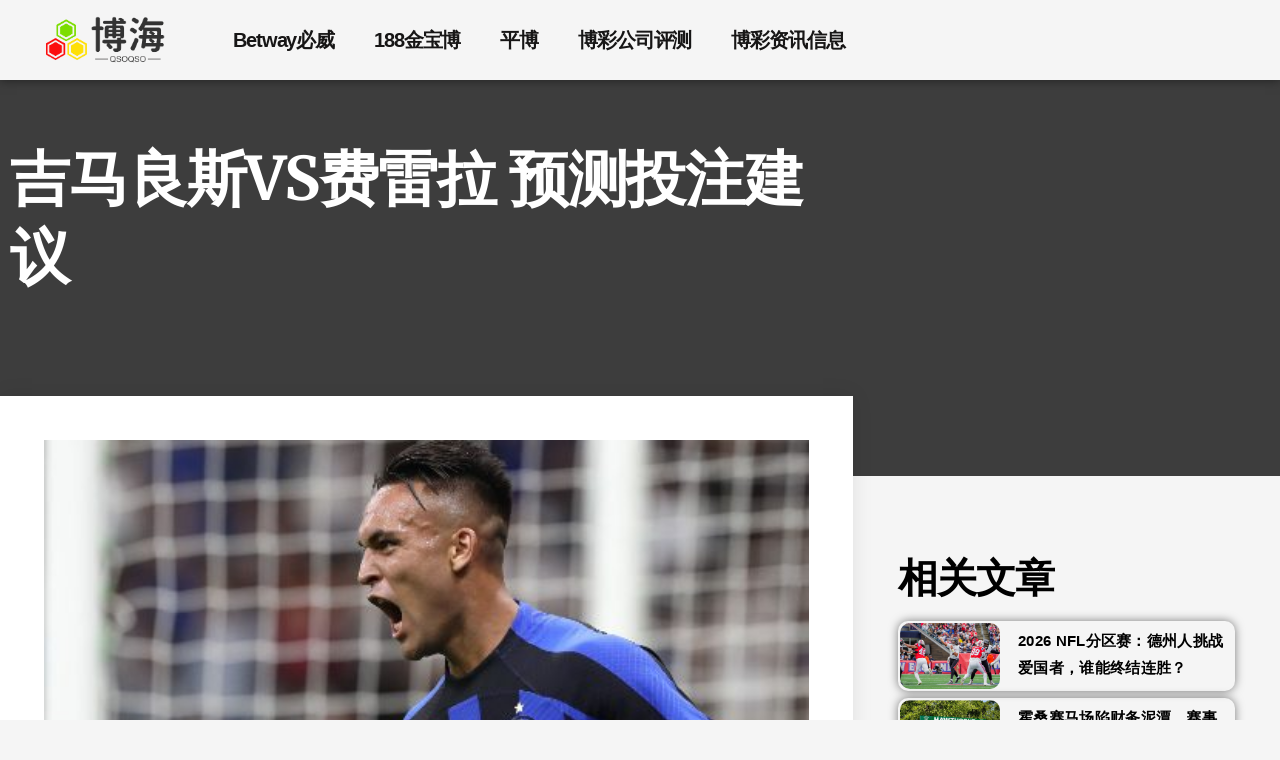

--- FILE ---
content_type: text/html; charset=UTF-8
request_url: https://www.qzdqzd.com/archives/25116
body_size: 16758
content:
<!doctype html>
<html lang="zh-Hans" prefix="og: https://ogp.me/ns#">
<head>
	<meta charset="UTF-8">
	<meta name="viewport" content="width=device-width, initial-scale=1">
	<link rel="profile" href="https://gmpg.org/xfn/11">
	
<!-- Search Engine Optimization by Rank Math - https://rankmath.com/ -->
<title>吉马良斯VS费雷拉 预测投注建议 &#045; 博海</title>
<meta name="description" content="在国际比赛前5-1惨败给本菲卡之后，吉马良斯将在第26比赛日对阵帕科斯-费雷拉时期待给球迷带来一些欢呼。莫雷诺的部队最近一直在后防线上挣扎，但他们仍然被认为是击败塞萨尔-佩克索托部队的热门人选。"/>
<meta name="robots" content="follow, index, max-snippet:-1, max-video-preview:-1, max-image-preview:large"/>
<link rel="canonical" href="https://www.qzdqzd.com/archives/25116" />
<meta property="og:locale" content="zh_CN" />
<meta property="og:type" content="article" />
<meta property="og:title" content="吉马良斯VS费雷拉 预测投注建议 &#045; 博海" />
<meta property="og:description" content="在国际比赛前5-1惨败给本菲卡之后，吉马良斯将在第26比赛日对阵帕科斯-费雷拉时期待给球迷带来一些欢呼。莫雷诺的部队最近一直在后防线上挣扎，但他们仍然被认为是击败塞萨尔-佩克索托部队的热门人选。" />
<meta property="og:url" content="https://www.qzdqzd.com/archives/25116" />
<meta property="og:site_name" content="博海" />
<meta property="article:tag" content="新闻" />
<meta property="article:section" content="博彩新闻" />
<meta property="article:published_time" content="2023-04-01T09:19:13+08:00" />
<meta name="twitter:card" content="summary_large_image" />
<meta name="twitter:title" content="吉马良斯VS费雷拉 预测投注建议 &#045; 博海" />
<meta name="twitter:description" content="在国际比赛前5-1惨败给本菲卡之后，吉马良斯将在第26比赛日对阵帕科斯-费雷拉时期待给球迷带来一些欢呼。莫雷诺的部队最近一直在后防线上挣扎，但他们仍然被认为是击败塞萨尔-佩克索托部队的热门人选。" />
<meta name="twitter:label1" content="Written by" />
<meta name="twitter:data1" content="nibo" />
<meta name="twitter:label2" content="Time to read" />
<meta name="twitter:data2" content="Less than a minute" />
<script type="application/ld+json" class="rank-math-schema">{"@context":"https://schema.org","@graph":[{"@type":["Person","Organization"],"@id":"https://www.qzdqzd.com/#person","name":"\u535a\u6d77","logo":{"@type":"ImageObject","@id":"https://www.qzdqzd.com/#logo","url":"https://www.qzdqzd.com/wp-content/uploads/2021/11/bohai.png","contentUrl":"https://www.qzdqzd.com/wp-content/uploads/2021/11/bohai.png","caption":"\u535a\u6d77","inLanguage":"zh-Hans","width":"432","height":"177"},"image":{"@type":"ImageObject","@id":"https://www.qzdqzd.com/#logo","url":"https://www.qzdqzd.com/wp-content/uploads/2021/11/bohai.png","contentUrl":"https://www.qzdqzd.com/wp-content/uploads/2021/11/bohai.png","caption":"\u535a\u6d77","inLanguage":"zh-Hans","width":"432","height":"177"}},{"@type":"WebSite","@id":"https://www.qzdqzd.com/#website","url":"https://www.qzdqzd.com","name":"\u535a\u6d77","publisher":{"@id":"https://www.qzdqzd.com/#person"},"inLanguage":"zh-Hans"},{"@type":"ImageObject","@id":"https://img.kpepe.com/file/wp-img/2025/09/18/MmBWUB78.jpeg","url":"https://img.kpepe.com/file/wp-img/2025/09/18/MmBWUB78.jpeg","width":"200","height":"200","inLanguage":"zh-Hans"},{"@type":"BreadcrumbList","@id":"https://www.qzdqzd.com/archives/25116#breadcrumb","itemListElement":[{"@type":"ListItem","position":"1","item":{"@id":"https://www.qzdqzd.com","name":"\u4e3b\u9801"}},{"@type":"ListItem","position":"2","item":{"@id":"https://www.qzdqzd.com/archives/category/all","name":"\u535a\u5f69\u65b0\u95fb"}},{"@type":"ListItem","position":"3","item":{"@id":"https://www.qzdqzd.com/archives/25116","name":"\u5409\u9a6c\u826f\u65afVS\u8d39\u96f7\u62c9 \u9884\u6d4b\u6295\u6ce8\u5efa\u8bae"}}]},{"@type":"WebPage","@id":"https://www.qzdqzd.com/archives/25116#webpage","url":"https://www.qzdqzd.com/archives/25116","name":"\u5409\u9a6c\u826f\u65afVS\u8d39\u96f7\u62c9 \u9884\u6d4b\u6295\u6ce8\u5efa\u8bae &#045; \u535a\u6d77","datePublished":"2023-04-01T09:19:13+08:00","dateModified":"2023-04-01T09:19:13+08:00","isPartOf":{"@id":"https://www.qzdqzd.com/#website"},"primaryImageOfPage":{"@id":"https://img.kpepe.com/file/wp-img/2025/09/18/MmBWUB78.jpeg"},"inLanguage":"zh-Hans","breadcrumb":{"@id":"https://www.qzdqzd.com/archives/25116#breadcrumb"}},{"@type":"Person","@id":"https://www.qzdqzd.com/author/nibo","name":"nibo","url":"https://www.qzdqzd.com/author/nibo","image":{"@type":"ImageObject","@id":"https://secure.gravatar.com/avatar/d9c16bab3e60de8fe56072a42cb5bdabdb08b02fcb7d105236a5b4b1308f9a68?s=96&amp;d=mm&amp;r=g","url":"https://secure.gravatar.com/avatar/d9c16bab3e60de8fe56072a42cb5bdabdb08b02fcb7d105236a5b4b1308f9a68?s=96&amp;d=mm&amp;r=g","caption":"nibo","inLanguage":"zh-Hans"},"sameAs":["https://www.qzdqzd.com"]},{"@type":"BlogPosting","headline":"\u5409\u9a6c\u826f\u65afVS\u8d39\u96f7\u62c9 \u9884\u6d4b\u6295\u6ce8\u5efa\u8bae &#045; \u535a\u6d77","datePublished":"2023-04-01T09:19:13+08:00","dateModified":"2023-04-01T09:19:13+08:00","articleSection":"\u535a\u5f69\u65b0\u95fb","author":{"@id":"https://www.qzdqzd.com/author/nibo","name":"nibo"},"publisher":{"@id":"https://www.qzdqzd.com/#person"},"description":"\u5728\u56fd\u9645\u6bd4\u8d5b\u524d5-1\u60e8\u8d25\u7ed9\u672c\u83f2\u5361\u4e4b\u540e\uff0c\u5409\u9a6c\u826f\u65af\u5c06\u5728\u7b2c26\u6bd4\u8d5b\u65e5\u5bf9\u9635\u5e15\u79d1\u65af-\u8d39\u96f7\u62c9\u65f6\u671f\u5f85\u7ed9\u7403\u8ff7\u5e26\u6765\u4e00\u4e9b\u6b22\u547c\u3002\u83ab\u96f7\u8bfa\u7684\u90e8\u961f\u6700\u8fd1\u4e00\u76f4\u5728\u540e\u9632\u7ebf\u4e0a\u6323\u624e\uff0c\u4f46\u4ed6\u4eec\u4ecd\u7136\u88ab\u8ba4\u4e3a\u662f\u51fb\u8d25\u585e\u8428\u5c14-\u4f69\u514b\u7d22\u6258\u90e8\u961f\u7684\u70ed\u95e8\u4eba\u9009\u3002","name":"\u5409\u9a6c\u826f\u65afVS\u8d39\u96f7\u62c9 \u9884\u6d4b\u6295\u6ce8\u5efa\u8bae &#045; \u535a\u6d77","@id":"https://www.qzdqzd.com/archives/25116#richSnippet","isPartOf":{"@id":"https://www.qzdqzd.com/archives/25116#webpage"},"image":{"@id":"https://img.kpepe.com/file/wp-img/2025/09/18/MmBWUB78.jpeg"},"inLanguage":"zh-Hans","mainEntityOfPage":{"@id":"https://www.qzdqzd.com/archives/25116#webpage"}}]}</script>
<!-- /Rank Math WordPress SEO plugin -->

<link rel="alternate" type="application/rss+xml" title="博海 &raquo; Feed" href="https://www.qzdqzd.com/feed" />
<link rel="alternate" type="application/rss+xml" title="博海 &raquo; 评论 Feed" href="https://www.qzdqzd.com/comments/feed" />
<link rel="alternate" type="application/rss+xml" title="博海 &raquo; 吉马良斯VS费雷拉 预测投注建议 评论 Feed" href="https://www.qzdqzd.com/archives/25116/feed" />
<link rel="alternate" title="oEmbed (JSON)" type="application/json+oembed" href="https://www.qzdqzd.com/wp-json/oembed/1.0/embed?url=https%3A%2F%2Fwww.qzdqzd.com%2Farchives%2F25116" />
<link rel="alternate" title="oEmbed (XML)" type="text/xml+oembed" href="https://www.qzdqzd.com/wp-json/oembed/1.0/embed?url=https%3A%2F%2Fwww.qzdqzd.com%2Farchives%2F25116&#038;format=xml" />
<style id='wp-img-auto-sizes-contain-inline-css'>
img:is([sizes=auto i],[sizes^="auto," i]){contain-intrinsic-size:3000px 1500px}
/*# sourceURL=wp-img-auto-sizes-contain-inline-css */
</style>
<style id='wp-emoji-styles-inline-css'>

	img.wp-smiley, img.emoji {
		display: inline !important;
		border: none !important;
		box-shadow: none !important;
		height: 1em !important;
		width: 1em !important;
		margin: 0 0.07em !important;
		vertical-align: -0.1em !important;
		background: none !important;
		padding: 0 !important;
	}
/*# sourceURL=wp-emoji-styles-inline-css */
</style>
<link rel='stylesheet' id='wp-block-library-css' href='https://www.qzdqzd.com/wp-includes/css/dist/block-library/style.min.css?ver=6.9' media='all' />
<style id='global-styles-inline-css'>
:root{--wp--preset--aspect-ratio--square: 1;--wp--preset--aspect-ratio--4-3: 4/3;--wp--preset--aspect-ratio--3-4: 3/4;--wp--preset--aspect-ratio--3-2: 3/2;--wp--preset--aspect-ratio--2-3: 2/3;--wp--preset--aspect-ratio--16-9: 16/9;--wp--preset--aspect-ratio--9-16: 9/16;--wp--preset--color--black: #000000;--wp--preset--color--cyan-bluish-gray: #abb8c3;--wp--preset--color--white: #ffffff;--wp--preset--color--pale-pink: #f78da7;--wp--preset--color--vivid-red: #cf2e2e;--wp--preset--color--luminous-vivid-orange: #ff6900;--wp--preset--color--luminous-vivid-amber: #fcb900;--wp--preset--color--light-green-cyan: #7bdcb5;--wp--preset--color--vivid-green-cyan: #00d084;--wp--preset--color--pale-cyan-blue: #8ed1fc;--wp--preset--color--vivid-cyan-blue: #0693e3;--wp--preset--color--vivid-purple: #9b51e0;--wp--preset--gradient--vivid-cyan-blue-to-vivid-purple: linear-gradient(135deg,rgb(6,147,227) 0%,rgb(155,81,224) 100%);--wp--preset--gradient--light-green-cyan-to-vivid-green-cyan: linear-gradient(135deg,rgb(122,220,180) 0%,rgb(0,208,130) 100%);--wp--preset--gradient--luminous-vivid-amber-to-luminous-vivid-orange: linear-gradient(135deg,rgb(252,185,0) 0%,rgb(255,105,0) 100%);--wp--preset--gradient--luminous-vivid-orange-to-vivid-red: linear-gradient(135deg,rgb(255,105,0) 0%,rgb(207,46,46) 100%);--wp--preset--gradient--very-light-gray-to-cyan-bluish-gray: linear-gradient(135deg,rgb(238,238,238) 0%,rgb(169,184,195) 100%);--wp--preset--gradient--cool-to-warm-spectrum: linear-gradient(135deg,rgb(74,234,220) 0%,rgb(151,120,209) 20%,rgb(207,42,186) 40%,rgb(238,44,130) 60%,rgb(251,105,98) 80%,rgb(254,248,76) 100%);--wp--preset--gradient--blush-light-purple: linear-gradient(135deg,rgb(255,206,236) 0%,rgb(152,150,240) 100%);--wp--preset--gradient--blush-bordeaux: linear-gradient(135deg,rgb(254,205,165) 0%,rgb(254,45,45) 50%,rgb(107,0,62) 100%);--wp--preset--gradient--luminous-dusk: linear-gradient(135deg,rgb(255,203,112) 0%,rgb(199,81,192) 50%,rgb(65,88,208) 100%);--wp--preset--gradient--pale-ocean: linear-gradient(135deg,rgb(255,245,203) 0%,rgb(182,227,212) 50%,rgb(51,167,181) 100%);--wp--preset--gradient--electric-grass: linear-gradient(135deg,rgb(202,248,128) 0%,rgb(113,206,126) 100%);--wp--preset--gradient--midnight: linear-gradient(135deg,rgb(2,3,129) 0%,rgb(40,116,252) 100%);--wp--preset--font-size--small: 13px;--wp--preset--font-size--medium: 20px;--wp--preset--font-size--large: 36px;--wp--preset--font-size--x-large: 42px;--wp--preset--spacing--20: 0.44rem;--wp--preset--spacing--30: 0.67rem;--wp--preset--spacing--40: 1rem;--wp--preset--spacing--50: 1.5rem;--wp--preset--spacing--60: 2.25rem;--wp--preset--spacing--70: 3.38rem;--wp--preset--spacing--80: 5.06rem;--wp--preset--shadow--natural: 6px 6px 9px rgba(0, 0, 0, 0.2);--wp--preset--shadow--deep: 12px 12px 50px rgba(0, 0, 0, 0.4);--wp--preset--shadow--sharp: 6px 6px 0px rgba(0, 0, 0, 0.2);--wp--preset--shadow--outlined: 6px 6px 0px -3px rgb(255, 255, 255), 6px 6px rgb(0, 0, 0);--wp--preset--shadow--crisp: 6px 6px 0px rgb(0, 0, 0);}:root { --wp--style--global--content-size: 800px;--wp--style--global--wide-size: 1200px; }:where(body) { margin: 0; }.wp-site-blocks > .alignleft { float: left; margin-right: 2em; }.wp-site-blocks > .alignright { float: right; margin-left: 2em; }.wp-site-blocks > .aligncenter { justify-content: center; margin-left: auto; margin-right: auto; }:where(.wp-site-blocks) > * { margin-block-start: 24px; margin-block-end: 0; }:where(.wp-site-blocks) > :first-child { margin-block-start: 0; }:where(.wp-site-blocks) > :last-child { margin-block-end: 0; }:root { --wp--style--block-gap: 24px; }:root :where(.is-layout-flow) > :first-child{margin-block-start: 0;}:root :where(.is-layout-flow) > :last-child{margin-block-end: 0;}:root :where(.is-layout-flow) > *{margin-block-start: 24px;margin-block-end: 0;}:root :where(.is-layout-constrained) > :first-child{margin-block-start: 0;}:root :where(.is-layout-constrained) > :last-child{margin-block-end: 0;}:root :where(.is-layout-constrained) > *{margin-block-start: 24px;margin-block-end: 0;}:root :where(.is-layout-flex){gap: 24px;}:root :where(.is-layout-grid){gap: 24px;}.is-layout-flow > .alignleft{float: left;margin-inline-start: 0;margin-inline-end: 2em;}.is-layout-flow > .alignright{float: right;margin-inline-start: 2em;margin-inline-end: 0;}.is-layout-flow > .aligncenter{margin-left: auto !important;margin-right: auto !important;}.is-layout-constrained > .alignleft{float: left;margin-inline-start: 0;margin-inline-end: 2em;}.is-layout-constrained > .alignright{float: right;margin-inline-start: 2em;margin-inline-end: 0;}.is-layout-constrained > .aligncenter{margin-left: auto !important;margin-right: auto !important;}.is-layout-constrained > :where(:not(.alignleft):not(.alignright):not(.alignfull)){max-width: var(--wp--style--global--content-size);margin-left: auto !important;margin-right: auto !important;}.is-layout-constrained > .alignwide{max-width: var(--wp--style--global--wide-size);}body .is-layout-flex{display: flex;}.is-layout-flex{flex-wrap: wrap;align-items: center;}.is-layout-flex > :is(*, div){margin: 0;}body .is-layout-grid{display: grid;}.is-layout-grid > :is(*, div){margin: 0;}body{padding-top: 0px;padding-right: 0px;padding-bottom: 0px;padding-left: 0px;}a:where(:not(.wp-element-button)){text-decoration: underline;}:root :where(.wp-element-button, .wp-block-button__link){background-color: #32373c;border-width: 0;color: #fff;font-family: inherit;font-size: inherit;font-style: inherit;font-weight: inherit;letter-spacing: inherit;line-height: inherit;padding-top: calc(0.667em + 2px);padding-right: calc(1.333em + 2px);padding-bottom: calc(0.667em + 2px);padding-left: calc(1.333em + 2px);text-decoration: none;text-transform: inherit;}.has-black-color{color: var(--wp--preset--color--black) !important;}.has-cyan-bluish-gray-color{color: var(--wp--preset--color--cyan-bluish-gray) !important;}.has-white-color{color: var(--wp--preset--color--white) !important;}.has-pale-pink-color{color: var(--wp--preset--color--pale-pink) !important;}.has-vivid-red-color{color: var(--wp--preset--color--vivid-red) !important;}.has-luminous-vivid-orange-color{color: var(--wp--preset--color--luminous-vivid-orange) !important;}.has-luminous-vivid-amber-color{color: var(--wp--preset--color--luminous-vivid-amber) !important;}.has-light-green-cyan-color{color: var(--wp--preset--color--light-green-cyan) !important;}.has-vivid-green-cyan-color{color: var(--wp--preset--color--vivid-green-cyan) !important;}.has-pale-cyan-blue-color{color: var(--wp--preset--color--pale-cyan-blue) !important;}.has-vivid-cyan-blue-color{color: var(--wp--preset--color--vivid-cyan-blue) !important;}.has-vivid-purple-color{color: var(--wp--preset--color--vivid-purple) !important;}.has-black-background-color{background-color: var(--wp--preset--color--black) !important;}.has-cyan-bluish-gray-background-color{background-color: var(--wp--preset--color--cyan-bluish-gray) !important;}.has-white-background-color{background-color: var(--wp--preset--color--white) !important;}.has-pale-pink-background-color{background-color: var(--wp--preset--color--pale-pink) !important;}.has-vivid-red-background-color{background-color: var(--wp--preset--color--vivid-red) !important;}.has-luminous-vivid-orange-background-color{background-color: var(--wp--preset--color--luminous-vivid-orange) !important;}.has-luminous-vivid-amber-background-color{background-color: var(--wp--preset--color--luminous-vivid-amber) !important;}.has-light-green-cyan-background-color{background-color: var(--wp--preset--color--light-green-cyan) !important;}.has-vivid-green-cyan-background-color{background-color: var(--wp--preset--color--vivid-green-cyan) !important;}.has-pale-cyan-blue-background-color{background-color: var(--wp--preset--color--pale-cyan-blue) !important;}.has-vivid-cyan-blue-background-color{background-color: var(--wp--preset--color--vivid-cyan-blue) !important;}.has-vivid-purple-background-color{background-color: var(--wp--preset--color--vivid-purple) !important;}.has-black-border-color{border-color: var(--wp--preset--color--black) !important;}.has-cyan-bluish-gray-border-color{border-color: var(--wp--preset--color--cyan-bluish-gray) !important;}.has-white-border-color{border-color: var(--wp--preset--color--white) !important;}.has-pale-pink-border-color{border-color: var(--wp--preset--color--pale-pink) !important;}.has-vivid-red-border-color{border-color: var(--wp--preset--color--vivid-red) !important;}.has-luminous-vivid-orange-border-color{border-color: var(--wp--preset--color--luminous-vivid-orange) !important;}.has-luminous-vivid-amber-border-color{border-color: var(--wp--preset--color--luminous-vivid-amber) !important;}.has-light-green-cyan-border-color{border-color: var(--wp--preset--color--light-green-cyan) !important;}.has-vivid-green-cyan-border-color{border-color: var(--wp--preset--color--vivid-green-cyan) !important;}.has-pale-cyan-blue-border-color{border-color: var(--wp--preset--color--pale-cyan-blue) !important;}.has-vivid-cyan-blue-border-color{border-color: var(--wp--preset--color--vivid-cyan-blue) !important;}.has-vivid-purple-border-color{border-color: var(--wp--preset--color--vivid-purple) !important;}.has-vivid-cyan-blue-to-vivid-purple-gradient-background{background: var(--wp--preset--gradient--vivid-cyan-blue-to-vivid-purple) !important;}.has-light-green-cyan-to-vivid-green-cyan-gradient-background{background: var(--wp--preset--gradient--light-green-cyan-to-vivid-green-cyan) !important;}.has-luminous-vivid-amber-to-luminous-vivid-orange-gradient-background{background: var(--wp--preset--gradient--luminous-vivid-amber-to-luminous-vivid-orange) !important;}.has-luminous-vivid-orange-to-vivid-red-gradient-background{background: var(--wp--preset--gradient--luminous-vivid-orange-to-vivid-red) !important;}.has-very-light-gray-to-cyan-bluish-gray-gradient-background{background: var(--wp--preset--gradient--very-light-gray-to-cyan-bluish-gray) !important;}.has-cool-to-warm-spectrum-gradient-background{background: var(--wp--preset--gradient--cool-to-warm-spectrum) !important;}.has-blush-light-purple-gradient-background{background: var(--wp--preset--gradient--blush-light-purple) !important;}.has-blush-bordeaux-gradient-background{background: var(--wp--preset--gradient--blush-bordeaux) !important;}.has-luminous-dusk-gradient-background{background: var(--wp--preset--gradient--luminous-dusk) !important;}.has-pale-ocean-gradient-background{background: var(--wp--preset--gradient--pale-ocean) !important;}.has-electric-grass-gradient-background{background: var(--wp--preset--gradient--electric-grass) !important;}.has-midnight-gradient-background{background: var(--wp--preset--gradient--midnight) !important;}.has-small-font-size{font-size: var(--wp--preset--font-size--small) !important;}.has-medium-font-size{font-size: var(--wp--preset--font-size--medium) !important;}.has-large-font-size{font-size: var(--wp--preset--font-size--large) !important;}.has-x-large-font-size{font-size: var(--wp--preset--font-size--x-large) !important;}
:root :where(.wp-block-pullquote){font-size: 1.5em;line-height: 1.6;}
/*# sourceURL=global-styles-inline-css */
</style>
<link rel='stylesheet' id='hello-elementor-css' href='https://www.qzdqzd.com/wp-content/themes/hello-elementor/assets/css/reset.css?ver=3.4.5' media='all' />
<link rel='stylesheet' id='hello-elementor-theme-style-css' href='https://www.qzdqzd.com/wp-content/themes/hello-elementor/assets/css/theme.css?ver=3.4.5' media='all' />
<link rel='stylesheet' id='hello-elementor-header-footer-css' href='https://www.qzdqzd.com/wp-content/themes/hello-elementor/assets/css/header-footer.css?ver=3.4.5' media='all' />
<link rel='stylesheet' id='elementor-frontend-css' href='https://www.qzdqzd.com/wp-content/plugins/elementor/assets/css/frontend.min.css?ver=3.34.0' media='all' />
<link rel='stylesheet' id='elementor-post-5-css' href='https://www.qzdqzd.com/wp-content/uploads/elementor/css/post-5.css?ver=1767757011' media='all' />
<link rel='stylesheet' id='widget-image-css' href='https://www.qzdqzd.com/wp-content/plugins/elementor/assets/css/widget-image.min.css?ver=3.34.0' media='all' />
<link rel='stylesheet' id='widget-nav-menu-css' href='https://www.qzdqzd.com/wp-content/plugins/elementor-pro/assets/css/widget-nav-menu.min.css?ver=3.34.0' media='all' />
<link rel='stylesheet' id='e-motion-fx-css' href='https://www.qzdqzd.com/wp-content/plugins/elementor-pro/assets/css/modules/motion-fx.min.css?ver=3.34.0' media='all' />
<link rel='stylesheet' id='widget-heading-css' href='https://www.qzdqzd.com/wp-content/plugins/elementor/assets/css/widget-heading.min.css?ver=3.34.0' media='all' />
<link rel='stylesheet' id='widget-post-info-css' href='https://www.qzdqzd.com/wp-content/plugins/elementor-pro/assets/css/widget-post-info.min.css?ver=3.34.0' media='all' />
<link rel='stylesheet' id='widget-icon-list-css' href='https://www.qzdqzd.com/wp-content/plugins/elementor/assets/css/widget-icon-list.min.css?ver=3.34.0' media='all' />
<link rel='stylesheet' id='elementor-icons-shared-0-css' href='https://www.qzdqzd.com/wp-content/plugins/elementor/assets/lib/font-awesome/css/fontawesome.min.css?ver=5.15.3' media='all' />
<link rel='stylesheet' id='elementor-icons-fa-regular-css' href='https://www.qzdqzd.com/wp-content/plugins/elementor/assets/lib/font-awesome/css/regular.min.css?ver=5.15.3' media='all' />
<link rel='stylesheet' id='elementor-icons-fa-solid-css' href='https://www.qzdqzd.com/wp-content/plugins/elementor/assets/lib/font-awesome/css/solid.min.css?ver=5.15.3' media='all' />
<link rel='stylesheet' id='widget-posts-css' href='https://www.qzdqzd.com/wp-content/plugins/elementor-pro/assets/css/widget-posts.min.css?ver=3.34.0' media='all' />
<link rel='stylesheet' id='elementor-icons-css' href='https://www.qzdqzd.com/wp-content/plugins/elementor/assets/lib/eicons/css/elementor-icons.min.css?ver=5.45.0' media='all' />
<link rel='stylesheet' id='elementor-post-1647-css' href='https://www.qzdqzd.com/wp-content/uploads/elementor/css/post-1647.css?ver=1767757011' media='all' />
<link rel='stylesheet' id='elementor-post-1643-css' href='https://www.qzdqzd.com/wp-content/uploads/elementor/css/post-1643.css?ver=1767757011' media='all' />
<link rel='stylesheet' id='elementor-post-1571-css' href='https://www.qzdqzd.com/wp-content/uploads/elementor/css/post-1571.css?ver=1767757154' media='all' />
<link rel='stylesheet' id='elementor-gf-local-merriweather-css' href='https://www.qzdqzd.com/wp-content/uploads/elementor/google-fonts/css/merriweather.css?ver=1752994744' media='all' />
<script src="https://www.qzdqzd.com/wp-includes/js/jquery/jquery.min.js?ver=3.7.1" id="jquery-core-js"></script>
<script src="https://www.qzdqzd.com/wp-includes/js/jquery/jquery-migrate.min.js?ver=3.4.1" id="jquery-migrate-js"></script>
<link rel="https://api.w.org/" href="https://www.qzdqzd.com/wp-json/" /><link rel="alternate" title="JSON" type="application/json" href="https://www.qzdqzd.com/wp-json/wp/v2/posts/25116" /><link rel="EditURI" type="application/rsd+xml" title="RSD" href="https://www.qzdqzd.com/xmlrpc.php?rsd" />
<meta name="generator" content="WordPress 6.9" />
<link rel='shortlink' href='https://www.qzdqzd.com/?p=25116' />
<!-- FIFU:meta:begin:image -->
<meta property="og:image" content="https://img.kpepe.com/file/wp-img/2025/09/18/MmBWUB78.jpeg" />
<!-- FIFU:meta:end:image --><!-- FIFU:meta:begin:twitter -->
<meta name="twitter:card" content="summary_large_image" />
<meta name="twitter:title" content="吉马良斯VS费雷拉 预测投注建议" />
<meta name="twitter:description" content="在国际比赛前5-1惨败给本菲卡之后，吉马良斯将在第26比赛日对阵帕科斯-费雷拉时期待给球迷带来一些欢呼。莫雷诺的部队最近一直在后防线上挣扎，但他们仍然被认为是击败塞萨尔-佩克索托部队的热门人选。" />
<meta name="twitter:image" content="https://img.kpepe.com/file/wp-img/2025/09/18/MmBWUB78.jpeg" />
<!-- FIFU:meta:end:twitter -->			<style>
				.e-con.e-parent:nth-of-type(n+4):not(.e-lazyloaded):not(.e-no-lazyload),
				.e-con.e-parent:nth-of-type(n+4):not(.e-lazyloaded):not(.e-no-lazyload) * {
					background-image: none !important;
				}
				@media screen and (max-height: 1024px) {
					.e-con.e-parent:nth-of-type(n+3):not(.e-lazyloaded):not(.e-no-lazyload),
					.e-con.e-parent:nth-of-type(n+3):not(.e-lazyloaded):not(.e-no-lazyload) * {
						background-image: none !important;
					}
				}
				@media screen and (max-height: 640px) {
					.e-con.e-parent:nth-of-type(n+2):not(.e-lazyloaded):not(.e-no-lazyload),
					.e-con.e-parent:nth-of-type(n+2):not(.e-lazyloaded):not(.e-no-lazyload) * {
						background-image: none !important;
					}
				}
			</style>
			<link rel="icon" href="https://www.qzdqzd.com/wp-content/uploads/2021/11/bohai-fv-removebg-preview.png" sizes="32x32" />
<link rel="icon" href="https://www.qzdqzd.com/wp-content/uploads/2021/11/bohai-fv-removebg-preview.png" sizes="192x192" />
<link rel="apple-touch-icon" href="https://www.qzdqzd.com/wp-content/uploads/2021/11/bohai-fv-removebg-preview.png" />
<meta name="msapplication-TileImage" content="https://www.qzdqzd.com/wp-content/uploads/2021/11/bohai-fv-removebg-preview.png" />

<!-- FIFU:jsonld:begin -->
<script type="application/ld+json">{"@context":"https://schema.org","@graph":[{"@type":"ImageObject","@id":"https://img.kpepe.com/file/wp-img/2025/09/18/MmBWUB78.jpeg","url":"https://img.kpepe.com/file/wp-img/2025/09/18/MmBWUB78.jpeg","contentUrl":"https://img.kpepe.com/file/wp-img/2025/09/18/MmBWUB78.jpeg","mainEntityOfPage":"https://www.qzdqzd.com/archives/25116"}]}</script>
<!-- FIFU:jsonld:end -->
<link rel="preload" as="image" href="https://img.kpepe.com/file/wp-img/2025/09/18/MmBWUB78.jpeg"><link rel="preload" as="image" href="https://img2.538466.com/img/qzdqzd/2026/01/13/1768279096833633730.jpg"><link rel="preload" as="image" href="https://img2.538466.com/img/qzdqzd/2026/01/13/1768270449834591782.jpg"><link rel="preload" as="image" href="https://img.kpepe.com/file/images/2025/09/19/1758264325383_image.png"><link rel="preload" as="image" href="https://img.kpepe.com/file/images/2025/09/19/1758264403886_image.png"><link rel="preload" as="image" href="https://img2.538466.com/img/qzdqzd/2026/01/13/1768261572178266738.jpg"><link rel="preload" as="image" href="https://img2.538466.com/img/qzdqzd/2026/01/13/1768261562542221492.jpg"></head>







<body class="wp-singular post-template-default single single-post postid-25116 single-format-standard wp-custom-logo wp-embed-responsive wp-theme-hello-elementor hello-elementor-default elementor-default elementor-kit-5 elementor-page-1571">


<a class="skip-link screen-reader-text" href="#content">跳到内容</a>

		<header data-elementor-type="header" data-elementor-id="1647" class="elementor elementor-1647 elementor-location-header" data-elementor-post-type="elementor_library">
					<section class="elementor-section elementor-top-section elementor-element elementor-element-2659970d elementor-section-height-min-height elementor-section-content-middle elementor-section-boxed elementor-section-height-default elementor-section-items-middle" data-id="2659970d" data-element_type="section" data-settings="{&quot;background_background&quot;:&quot;classic&quot;,&quot;background_motion_fx_motion_fx_scrolling&quot;:&quot;yes&quot;,&quot;background_motion_fx_devices&quot;:[&quot;desktop&quot;,&quot;tablet&quot;,&quot;mobile&quot;]}">
							<div class="elementor-background-overlay"></div>
							<div class="elementor-container elementor-column-gap-no">
					<div class="elementor-column elementor-col-33 elementor-top-column elementor-element elementor-element-1d92d2" data-id="1d92d2" data-element_type="column">
			<div class="elementor-widget-wrap elementor-element-populated">
						<div class="elementor-element elementor-element-4af39d30 elementor-widget elementor-widget-theme-site-logo elementor-widget-image" data-id="4af39d30" data-element_type="widget" data-widget_type="theme-site-logo.default">
				<div class="elementor-widget-container">
											<a href="https://www.qzdqzd.com">
			<img fetchpriority="high" width="432" height="177" src="https://www.qzdqzd.com/wp-content/uploads/2021/11/bohai-removebg-preview.png" class="attachment-full size-full wp-image-2148" alt="博彩新闻，博彩资讯，博彩公司动态" srcset="https://www.qzdqzd.com/wp-content/uploads/2021/11/bohai-removebg-preview.png 432w, https://www.qzdqzd.com/wp-content/uploads/2021/11/bohai-removebg-preview-300x123.png 300w" sizes="(max-width: 432px) 100vw, 432px" />				</a>
											</div>
				</div>
					</div>
		</div>
				<div class="elementor-column elementor-col-66 elementor-top-column elementor-element elementor-element-15a2e0b2" data-id="15a2e0b2" data-element_type="column">
			<div class="elementor-widget-wrap elementor-element-populated">
						<div class="elementor-element elementor-element-ed63146 elementor-nav-menu--dropdown-tablet elementor-nav-menu__text-align-aside elementor-nav-menu--toggle elementor-nav-menu--burger elementor-widget elementor-widget-nav-menu" data-id="ed63146" data-element_type="widget" data-settings="{&quot;layout&quot;:&quot;horizontal&quot;,&quot;submenu_icon&quot;:{&quot;value&quot;:&quot;&lt;i class=\&quot;fas fa-caret-down\&quot; aria-hidden=\&quot;true\&quot;&gt;&lt;\/i&gt;&quot;,&quot;library&quot;:&quot;fa-solid&quot;},&quot;toggle&quot;:&quot;burger&quot;}" data-widget_type="nav-menu.default">
				<div class="elementor-widget-container">
								<nav aria-label="Menu" class="elementor-nav-menu--main elementor-nav-menu__container elementor-nav-menu--layout-horizontal e--pointer-background e--animation-fade">
				<ul id="menu-1-ed63146" class="elementor-nav-menu"><li class="menu-item menu-item-type-post_type menu-item-object-page menu-item-26354"><a href="https://www.qzdqzd.com/info-betway" class="elementor-item">Betway必威</a></li>
<li class="menu-item menu-item-type-post_type menu-item-object-page menu-item-1736"><a href="https://www.qzdqzd.com/info-188bet" class="elementor-item">188金宝博</a></li>
<li class="menu-item menu-item-type-post_type menu-item-object-page menu-item-1737"><a href="https://www.qzdqzd.com/info-pinnacle" class="elementor-item">平博</a></li>
<li class="menu-item menu-item-type-post_type menu-item-object-page menu-item-1733"><a href="https://www.qzdqzd.com/rank" class="elementor-item">博彩公司评测</a></li>
<li class="menu-item menu-item-type-custom menu-item-object-custom menu-item-26355"><a href="/author/nibo" class="elementor-item">博彩资讯信息</a></li>
</ul>			</nav>
					<div class="elementor-menu-toggle" role="button" tabindex="0" aria-label="Menu Toggle" aria-expanded="false">
			<i aria-hidden="true" role="presentation" class="elementor-menu-toggle__icon--open eicon-menu-bar"></i><i aria-hidden="true" role="presentation" class="elementor-menu-toggle__icon--close eicon-close"></i>		</div>
					<nav class="elementor-nav-menu--dropdown elementor-nav-menu__container" aria-hidden="true">
				<ul id="menu-2-ed63146" class="elementor-nav-menu"><li class="menu-item menu-item-type-post_type menu-item-object-page menu-item-26354"><a href="https://www.qzdqzd.com/info-betway" class="elementor-item" tabindex="-1">Betway必威</a></li>
<li class="menu-item menu-item-type-post_type menu-item-object-page menu-item-1736"><a href="https://www.qzdqzd.com/info-188bet" class="elementor-item" tabindex="-1">188金宝博</a></li>
<li class="menu-item menu-item-type-post_type menu-item-object-page menu-item-1737"><a href="https://www.qzdqzd.com/info-pinnacle" class="elementor-item" tabindex="-1">平博</a></li>
<li class="menu-item menu-item-type-post_type menu-item-object-page menu-item-1733"><a href="https://www.qzdqzd.com/rank" class="elementor-item" tabindex="-1">博彩公司评测</a></li>
<li class="menu-item menu-item-type-custom menu-item-object-custom menu-item-26355"><a href="/author/nibo" class="elementor-item" tabindex="-1">博彩资讯信息</a></li>
</ul>			</nav>
						</div>
				</div>
					</div>
		</div>
					</div>
		</section>
				</header>
				<div data-elementor-type="single-post" data-elementor-id="1571" class="elementor elementor-1571 elementor-location-single post-25116 post type-post status-publish format-standard has-post-thumbnail hentry category-all tag-110" data-elementor-post-type="elementor_library">
					<section class="elementor-section elementor-top-section elementor-element elementor-element-3f964c14 elementor-section-boxed elementor-section-height-default elementor-section-height-default" data-id="3f964c14" data-element_type="section" data-settings="{&quot;background_background&quot;:&quot;classic&quot;}">
						<div class="elementor-container elementor-column-gap-default">
					<div class="elementor-column elementor-col-100 elementor-top-column elementor-element elementor-element-77173774" data-id="77173774" data-element_type="column">
			<div class="elementor-widget-wrap elementor-element-populated">
						<div class="elementor-element elementor-element-742c19b7 elementor-widget elementor-widget-theme-post-title elementor-page-title elementor-widget-heading" data-id="742c19b7" data-element_type="widget" data-widget_type="theme-post-title.default">
				<div class="elementor-widget-container">
					<h1 class="elementor-heading-title elementor-size-default">吉马良斯VS费雷拉 预测投注建议</h1>				</div>
				</div>
					</div>
		</div>
					</div>
		</section>
				<section class="elementor-section elementor-top-section elementor-element elementor-element-10c2985c elementor-section-boxed elementor-section-height-default elementor-section-height-default" data-id="10c2985c" data-element_type="section">
						<div class="elementor-container elementor-column-gap-default">
					<div class="elementor-column elementor-col-66 elementor-top-column elementor-element elementor-element-2a3bc276" data-id="2a3bc276" data-element_type="column" data-settings="{&quot;background_background&quot;:&quot;classic&quot;}">
			<div class="elementor-widget-wrap elementor-element-populated">
						<div class="elementor-element elementor-element-4979047f elementor-widget elementor-widget-theme-post-featured-image elementor-widget-image" data-id="4979047f" data-element_type="widget" data-widget_type="theme-post-featured-image.default">
				<div class="elementor-widget-container">
															<img post-id="25116" fifu-featured="1" width="1024" height="1024" src="https://img.kpepe.com/file/wp-img/2025/09/18/MmBWUB78.jpeg" class="attachment-large size-large wp-image-49079" alt="吉马良斯VS费雷拉 预测投注建议" title="吉马良斯VS费雷拉 预测投注建议" />															</div>
				</div>
				<div class="elementor-element elementor-element-453d723 elementor-widget elementor-widget-post-info" data-id="453d723" data-element_type="widget" data-widget_type="post-info.default">
				<div class="elementor-widget-container">
							<ul class="elementor-inline-items elementor-icon-list-items elementor-post-info">
								<li class="elementor-icon-list-item elementor-repeater-item-5e226a2 elementor-inline-item" itemprop="datePublished">
						<a href="https://www.qzdqzd.com/archives/date/2023/04/01">
											<span class="elementor-icon-list-icon">
								<i aria-hidden="true" class="fas fa-calendar"></i>							</span>
									<span class="elementor-icon-list-text elementor-post-info__item elementor-post-info__item--type-date">
										<time>2023-04-01</time>					</span>
									</a>
				</li>
				<li class="elementor-icon-list-item elementor-repeater-item-9f48bd9 elementor-inline-item">
										<span class="elementor-icon-list-icon">
								<i aria-hidden="true" class="far fa-clock"></i>							</span>
									<span class="elementor-icon-list-text elementor-post-info__item elementor-post-info__item--type-time">
										<time>9:19 上午</time>					</span>
								</li>
				<li class="elementor-icon-list-item elementor-repeater-item-f21f4e6 elementor-inline-item" itemprop="about">
										<span class="elementor-icon-list-icon">
								<i aria-hidden="true" class="fas fa-tags"></i>							</span>
									<span class="elementor-icon-list-text elementor-post-info__item elementor-post-info__item--type-terms">
										<span class="elementor-post-info__terms-list">
				<a href="https://www.qzdqzd.com/archives/tag/%e6%96%b0%e9%97%bb" class="elementor-post-info__terms-list-item">新闻</a>				</span>
					</span>
								</li>
				</ul>
						</div>
				</div>
				<div class="elementor-element elementor-element-2da2cc97 elementor-widget elementor-widget-theme-post-content" data-id="2da2cc97" data-element_type="widget" data-widget_type="theme-post-content.default">
				<div class="elementor-widget-container">
					<p>在国际比赛前5-1惨败给本菲卡之后，吉马良斯将在第26比赛日对阵帕科斯-费雷拉时期待给球迷带来一些欢呼。莫雷诺的部队最近一直在后防线上挣扎，但他们仍然被认为是击败塞萨尔-佩克索托部队的热门人选。易卜拉希马-班巴和布鲁诺-瓦雷拉都因伤休战，而豪尔赫-费尔南德斯和泽-卡洛斯则是主要疑问。</p><p>另一方面，Os Castores在1-1战平Arouca后进入周六的冲突。费雷拉急于摆脱降级区，但看到他们本学期已经在客场遭遇了8场失败，我们将赌注押在吉马良斯身上。在上一场联赛中受伤的格德斯和贝尔纳多都被评为本场比赛出场成疑，两人将在开球前接受评估。</p><h4 class="wp-block-heading">亮点球队（费雷拉）：</h4><p>成立于1950年4月5日的帕科斯-德-费雷拉是一家葡萄牙足球俱乐部，他们的主场比赛在Estadio da Mata Real进行。该场地可容纳9077人，于1973年10月7日启用。Os Castores以其黄色球衣和绿色短裤而闻名，球队在客场比赛时穿着白色和黑色套装。</p><div style="width: 100%; max-width: 1200px; min-width: 280px; box-sizing: border-box; border: 1px solid #e0e0e0; border-radius: 10px; padding: 16px; font-family: Arial, sans-serif; box-shadow: 0 2px 8px rgba(0,0,0,0.1); background-color: #fff; flex: 0 0 80%;">
<div style="display: flex; align-items: center; flex-wrap: wrap; margin-bottom: 10px;">
<div style="width: 24px; height: 24px; background-color: #001641; color: white; border-radius: 50%; display: flex; align-items: center; justify-content: center; font-weight: bold; margin-right: 10px;">A+</div>
<img decoding="async" src="https://img.kpepe.com/file/images/logos/1757769243718_Pinnacle-logo-1.png" alt="平博" style="width: 130px; height: 50px; margin-right: 8px;" title="吉马良斯VS费雷拉 预测投注建议">
<div>
<div style="font-weight: bold; color: #003366;">Pinnacle(平博)</div>
<div style="font-size: 16px; color: #555;">赔率高，不限制盈利玩家，全球声誉有良好。优惠码WEL888，新会员专享22%红利，使用<a style="pointer-events:auto;" tabindex="-1" href="https://www.pingbo.la" target="_blank" rel="nofollow noopener"><strong> pingbo.la </strong></a>访问。</div>
</div>
</div>
<div style="text-align: center; margin: 16px 0;">
 <a href="https://www.1mdk.com/pinnacle" rel="nofollow noopener" style="background-color: #ffb600; color: white; text-decoration: none; padding: 12px 24px; border-radius: 24px; font-weight: bold; display: inline-block;" target="_blank">访问平博</a></div>
<div style="display: flex; justify-content: space-between; flex-wrap: wrap; font-size: 14px;">
 <a href="https://www.tpnpn.com/info-pinnacle" target="_blank" style="color: #003366; text-decoration: underline;" rel="noopener">平博介绍</a></div>
</div><p>Pacos de Ferreira还没有赢得Prime Liga奖杯，但他们在2008/2009赛季很好地进入了Taca de Portugal决赛。Os Castores在冠军赛中面对波尔图，龙队的攻击手Lisandro Lopez在比赛中取得了唯一的进球。</p><p>两个赛季后，帕科斯-德-费雷拉在Taca da Liga决赛中面对本菲卡，老鹰队捧起了奖杯。狼堡前锋迪奥戈-约塔是在帕科斯-德-费雷拉开始其高级生涯的著名足球运动员之一。</p><div style="width: 100%; max-width: 1200px; min-width: 280px; box-sizing: border-box; border: 1px solid #e0e0e0; border-radius: 10px; padding: 16px; font-family: Arial, sans-serif; box-shadow: 0 2px 8px rgba(0,0,0,0.1); background-color: #fff; flex: 0 0 80%;">
<div style="display: flex; align-items: center; flex-wrap: wrap; margin-bottom: 10px;">
<div style="width: 24px; height: 24px; background-color: #001641; color: white; border-radius: 50%; display: flex; align-items: center; justify-content: center; font-weight: bold; margin-right: 10px;">A+</div>
<div style="margin-right: 8px;">
 <img decoding="async" src="https://img.kpepe.com/file/images/logos/1757769240276_betway-removebg-preview.png" alt="(Betway)必威-信誉博彩公司评级" style="width: 130px; height: 50px;" title="吉马良斯VS费雷拉 预测投注建议"></div>
<div>
<div style="font-weight: bold; color: #003366;">必威(Betway)</div>
<div style="font-size: 16px; color: #555;">欧洲顶级博彩公司，客户超200万，英超赞助商。使用<a style="pointer-events:auto;" tabindex="-1" href="https://www.biwei.la" target="_blank" rel="nofollow noopener"><strong> biwei.la </strong></a>访问。</div>
</div>
</div>
<div style="text-align: center; margin: 16px 0;">
 <a href="https://www.1mdk.com/betway" target="_blank" rel="nofollow noopener" style="background-color: #ffb600; color: white; text-decoration: none; padding: 12px 24px; border-radius: 24px; font-weight: bold; display: inline-block;">访问必威(Betway)</a></div>
<div style="display: flex; justify-content: space-between; flex-wrap: wrap; font-size: 14px;">
 <a href="https://www.tpnpn.com/info-betway" target="_blank" style="color: #003366; text-decoration: underline;" rel="noopener">必威(Betway)介绍</a></div>
</div><div style="width: 100%; max-width: 1200px; min-width: 280px; box-sizing: border-box; border: 1px solid #e0e0e0; border-radius: 10px; padding: 16px; font-family: Arial, sans-serif; box-shadow: 0 2px 8px rgba(0,0,0,0.1); background-color: #fff; flex: 0 0 80%;">
<div style="display: flex; align-items: center; flex-wrap: wrap; margin-bottom: 10px;">
<div style="width: 24px; height: 24px; background-color: #001641; color: white; border-radius: 50%; display: flex; align-items: center; justify-content: center; font-weight: bold; margin-right: 10px;">A+</div>
<img decoding="async" src="https://img.kpepe.com/file/images/logos/1757769236710_188-logo-removebg-preview.png" alt="188金宝博-信誉博彩公司评级" style="width: 130px; height: 50px; margin-right: 8px;" title="吉马良斯VS费雷拉 预测投注建议">
<div>
<div style="font-weight: bold; color: #003366;">188BET(金宝博)</div>
<div style="font-size: 16px; color: #555;">持英国博彩牌照，F1顶级赞助商，“小金体育” 唯一直营。注册送1288元首存红利，使用<a style="pointer-events:auto;" tabindex="-1" href="https://www.taptap.la" target="_blank" rel="nofollow noopener"><strong> taptap.la </strong></a>访问。</div>
</div>
</div>
<div style="text-align: center; margin: 16px 0;">
 <a href="https://www.1mdk.com/188bet" rel="nofollow noopener" style="background-color: #ffb600; color: white; text-decoration: none; padding: 12px 24px; border-radius: 24px; font-weight: bold; display: inline-block;" target="_blank">访问188金宝博</a></div>
<div style="display: flex; justify-content: space-between; flex-wrap: wrap; font-size: 14px;">
 <a href="https://www.tpnpn.com/info-188bet" target="_blank" style="color: #003366; text-decoration: underline;" rel="noopener">188金宝博介绍</a></div>
</div>				</div>
				</div>
					</div>
		</div>
				<div class="elementor-column elementor-col-33 elementor-top-column elementor-element elementor-element-7cb1906b" data-id="7cb1906b" data-element_type="column">
			<div class="elementor-widget-wrap elementor-element-populated">
						<div class="elementor-element elementor-element-2d145d1e elementor-widget elementor-widget-heading" data-id="2d145d1e" data-element_type="widget" data-widget_type="heading.default">
				<div class="elementor-widget-container">
					<h4 class="elementor-heading-title elementor-size-default">相关文章</h4>				</div>
				</div>
				<div class="elementor-element elementor-element-4aadcdcc elementor-grid-1 elementor-posts--thumbnail-left elementor-grid-tablet-2 elementor-grid-mobile-1 elementor-widget elementor-widget-posts" data-id="4aadcdcc" data-element_type="widget" data-settings="{&quot;classic_columns&quot;:&quot;1&quot;,&quot;classic_row_gap&quot;:{&quot;unit&quot;:&quot;px&quot;,&quot;size&quot;:7,&quot;sizes&quot;:[]},&quot;classic_columns_tablet&quot;:&quot;2&quot;,&quot;classic_columns_mobile&quot;:&quot;1&quot;,&quot;classic_row_gap_tablet&quot;:{&quot;unit&quot;:&quot;px&quot;,&quot;size&quot;:&quot;&quot;,&quot;sizes&quot;:[]},&quot;classic_row_gap_mobile&quot;:{&quot;unit&quot;:&quot;px&quot;,&quot;size&quot;:&quot;&quot;,&quot;sizes&quot;:[]}}" data-widget_type="posts.classic">
				<div class="elementor-widget-container">
							<div class="elementor-posts-container elementor-posts elementor-posts--skin-classic elementor-grid" role="list">
				<article class="elementor-post elementor-grid-item post-53369 post type-post status-publish format-standard has-post-thumbnail hentry category-1257 tag-nfl tag-1565 tag-766" role="listitem">
				<a class="elementor-post__thumbnail__link" href="https://www.qzdqzd.com/archives/53369" tabindex="-1" >
			<div class="elementor-post__thumbnail"><img post-id="53369" fifu-featured="1" width="150" height="150" src="https://img2.538466.com/img/qzdqzd/2026/01/13/1768279096833633730.jpg" class="attachment-thumbnail size-thumbnail wp-image-53370" alt="2026 NFL分区赛：德州人挑战爱国者，谁能终结连胜？" title="2026 NFL分区赛：德州人挑战爱国者，谁能终结连胜？" /></div>
		</a>
				<div class="elementor-post__text">
				<h3 class="elementor-post__title">
			<a href="https://www.qzdqzd.com/archives/53369" >
				2026 NFL分区赛：德州人挑战爱国者，谁能终结连胜？			</a>
		</h3>
				</div>
				</article>
				<article class="elementor-post elementor-grid-item post-53367 post type-post status-publish format-standard has-post-thumbnail hentry category-1240 tag-1753 tag-1754 tag-140 tag-1752" role="listitem">
				<a class="elementor-post__thumbnail__link" href="https://www.qzdqzd.com/archives/53367" tabindex="-1" >
			<div class="elementor-post__thumbnail"><img post-id="53367" fifu-featured="1" loading="lazy" width="150" height="150" src="https://img2.538466.com/img/qzdqzd/2026/01/13/1768270449834591782.jpg" class="attachment-thumbnail size-thumbnail wp-image-53368" alt="霍桑赛马场陷财务泥潭，赛事停摆震动伊利诺伊州博彩业" title="霍桑赛马场陷财务泥潭，赛事停摆震动伊利诺伊州博彩业" /></div>
		</a>
				<div class="elementor-post__text">
				<h3 class="elementor-post__title">
			<a href="https://www.qzdqzd.com/archives/53367" >
				霍桑赛马场陷财务泥潭，赛事停摆震动伊利诺伊州博彩业			</a>
		</h3>
				</div>
				</article>
				</div>
		
						</div>
				</div>
				<div class="elementor-element elementor-element-cbe5647 elementor-grid-1 elementor-posts--thumbnail-left elementor-grid-tablet-2 elementor-grid-mobile-1 elementor-widget elementor-widget-posts" data-id="cbe5647" data-element_type="widget" data-settings="{&quot;classic_columns&quot;:&quot;1&quot;,&quot;classic_row_gap&quot;:{&quot;unit&quot;:&quot;px&quot;,&quot;size&quot;:7,&quot;sizes&quot;:[]},&quot;classic_columns_tablet&quot;:&quot;2&quot;,&quot;classic_columns_mobile&quot;:&quot;1&quot;,&quot;classic_row_gap_tablet&quot;:{&quot;unit&quot;:&quot;px&quot;,&quot;size&quot;:&quot;&quot;,&quot;sizes&quot;:[]},&quot;classic_row_gap_mobile&quot;:{&quot;unit&quot;:&quot;px&quot;,&quot;size&quot;:&quot;&quot;,&quot;sizes&quot;:[]}}" data-widget_type="posts.classic">
				<div class="elementor-widget-container">
							<div class="elementor-posts-container elementor-posts elementor-posts--skin-classic elementor-grid" role="list">
				<article class="elementor-post elementor-grid-item post-26343 page type-page status-publish has-post-thumbnail hentry" role="listitem">
				<a class="elementor-post__thumbnail__link" href="https://www.qzdqzd.com/info-betway" tabindex="-1" >
			<div class="elementor-post__thumbnail"><img post-id="26343" fifu-featured="1" loading="lazy" width="150" height="79" src="https://img.kpepe.com/file/images/2025/09/19/1758264325383_image.png" class="attachment-thumbnail size-thumbnail wp-image-50342" alt="Betway必威 | 必威中国地址 | 访问方式 | 详细图文介绍" title="Betway必威 | 必威中国地址 | 访问方式 | 详细图文介绍" /></div>
		</a>
				<div class="elementor-post__text">
				<h3 class="elementor-post__title">
			<a href="https://www.qzdqzd.com/info-betway" >
				Betway必威 | 必威中国地址 | 访问方式 | 详细图文介绍			</a>
		</h3>
				</div>
				</article>
				<article class="elementor-post elementor-grid-item post-1692 page type-page status-publish has-post-thumbnail hentry" role="listitem">
				<a class="elementor-post__thumbnail__link" href="https://www.qzdqzd.com/rank" tabindex="-1" >
			<div class="elementor-post__thumbnail"><img post-id="1692" fifu-featured="1" loading="lazy" width="150" height="86" src="https://img.kpepe.com/file/images/2025/09/19/1758264403886_image.png" class="attachment-thumbnail size-thumbnail wp-image-50346" alt="博彩评级 | 博彩排名 | 平博 | bet365 | 188金宝博 | 伟德 | 威廉希尔" title="博彩评级 | 博彩排名 | 平博 | bet365 | 188金宝博 | 伟德 | 威廉希尔" /></div>
		</a>
				<div class="elementor-post__text">
				<h3 class="elementor-post__title">
			<a href="https://www.qzdqzd.com/rank" >
				博彩评级 | 博彩排名 | 平博 | bet365 | 188金宝博 | 伟德 | 威廉希尔			</a>
		</h3>
				</div>
				</article>
				<article class="elementor-post elementor-grid-item post-1686 page type-page status-publish has-post-thumbnail hentry" role="listitem">
				<a class="elementor-post__thumbnail__link" href="https://www.qzdqzd.com/info-188bet" tabindex="-1" >
			<div class="elementor-post__thumbnail"><img loading="lazy" width="150" height="150" src="https://www.qzdqzd.com/wp-content/uploads/2022/03/cropped-188-big-150x150.png" class="attachment-thumbnail size-thumbnail wp-image-1658" alt="188金宝博 | 188bet | 小金体与 | 皇冠直营" /></div>
		</a>
				<div class="elementor-post__text">
				<h3 class="elementor-post__title">
			<a href="https://www.qzdqzd.com/info-188bet" >
				188金宝博 | 188bet | 小金体与 | 皇冠直营			</a>
		</h3>
				</div>
				</article>
				<article class="elementor-post elementor-grid-item post-1684 page type-page status-publish has-post-thumbnail hentry" role="listitem">
				<a class="elementor-post__thumbnail__link" href="https://www.qzdqzd.com/info-pinnacle" tabindex="-1" >
			<div class="elementor-post__thumbnail"><img loading="lazy" width="150" height="150" src="https://www.qzdqzd.com/wp-content/uploads/2022/03/cropped-pinnacle-150x150.png" class="attachment-thumbnail size-thumbnail wp-image-1652" alt="平博 | pinnacle | 平博地址 | 平博APP" /></div>
		</a>
				<div class="elementor-post__text">
				<h3 class="elementor-post__title">
			<a href="https://www.qzdqzd.com/info-pinnacle" >
				平博 | pinnacle | 平博地址 | 平博APP | 平博中国访问方式			</a>
		</h3>
				</div>
				</article>
				</div>
		
						</div>
				</div>
				<div class="elementor-element elementor-element-190ea79 elementor-grid-1 elementor-posts--thumbnail-left elementor-grid-tablet-2 elementor-grid-mobile-1 elementor-widget elementor-widget-posts" data-id="190ea79" data-element_type="widget" data-settings="{&quot;classic_columns&quot;:&quot;1&quot;,&quot;classic_row_gap&quot;:{&quot;unit&quot;:&quot;px&quot;,&quot;size&quot;:7,&quot;sizes&quot;:[]},&quot;classic_columns_tablet&quot;:&quot;2&quot;,&quot;classic_columns_mobile&quot;:&quot;1&quot;,&quot;classic_row_gap_tablet&quot;:{&quot;unit&quot;:&quot;px&quot;,&quot;size&quot;:&quot;&quot;,&quot;sizes&quot;:[]},&quot;classic_row_gap_mobile&quot;:{&quot;unit&quot;:&quot;px&quot;,&quot;size&quot;:&quot;&quot;,&quot;sizes&quot;:[]}}" data-widget_type="posts.classic">
				<div class="elementor-widget-container">
							<div class="elementor-posts-container elementor-posts elementor-posts--skin-classic elementor-grid" role="list">
				<article class="elementor-post elementor-grid-item post-53365 post type-post status-publish format-standard has-post-thumbnail hentry category-1537 tag-nba tag-1432 tag-1492 tag-1571" role="listitem">
				<a class="elementor-post__thumbnail__link" href="https://www.qzdqzd.com/archives/53365" tabindex="-1" >
			<div class="elementor-post__thumbnail"><img post-id="53365" fifu-featured="1" loading="lazy" width="150" height="150" src="https://img2.538466.com/img/qzdqzd/2026/01/13/1768261572178266738.jpg" class="attachment-thumbnail size-thumbnail wp-image-53366" alt="NBA前瞻：绿军伤兵满营，步行者主场能否爆冷？" title="NBA前瞻：绿军伤兵满营，步行者主场能否爆冷？" /></div>
		</a>
				<div class="elementor-post__text">
				<h3 class="elementor-post__title">
			<a href="https://www.qzdqzd.com/archives/53365" >
				NBA前瞻：绿军伤兵满营，步行者主场能否爆冷？			</a>
		</h3>
				</div>
				</article>
				<article class="elementor-post elementor-grid-item post-53363 post type-post status-publish format-standard has-post-thumbnail hentry category-1537 tag-nba tag-1486 tag-1611 tag-1419" role="listitem">
				<a class="elementor-post__thumbnail__link" href="https://www.qzdqzd.com/archives/53363" tabindex="-1" >
			<div class="elementor-post__thumbnail"><img post-id="53363" fifu-featured="1" loading="lazy" width="150" height="150" src="https://img2.538466.com/img/qzdqzd/2026/01/13/1768261562542221492.jpg" class="attachment-thumbnail size-thumbnail wp-image-53364" alt="骑士VS爵士：米切尔战旧主，高分对决谁是赢家？" title="骑士VS爵士：米切尔战旧主，高分对决谁是赢家？" /></div>
		</a>
				<div class="elementor-post__text">
				<h3 class="elementor-post__title">
			<a href="https://www.qzdqzd.com/archives/53363" >
				骑士VS爵士：米切尔战旧主，高分对决谁是赢家？			</a>
		</h3>
				</div>
				</article>
				</div>
		
						</div>
				</div>
					</div>
		</div>
					</div>
		</section>
				<section class="elementor-section elementor-top-section elementor-element elementor-element-51d7bba6 elementor-section-boxed elementor-section-height-default elementor-section-height-default" data-id="51d7bba6" data-element_type="section" data-settings="{&quot;background_background&quot;:&quot;classic&quot;}">
						<div class="elementor-container elementor-column-gap-default">
					<div class="elementor-column elementor-col-100 elementor-top-column elementor-element elementor-element-8ed883f" data-id="8ed883f" data-element_type="column">
			<div class="elementor-widget-wrap">
							</div>
		</div>
					</div>
		</section>
				</div>
				<footer data-elementor-type="footer" data-elementor-id="1643" class="elementor elementor-1643 elementor-location-footer" data-elementor-post-type="elementor_library">
					<section class="elementor-section elementor-top-section elementor-element elementor-element-7a98bf5d elementor-section-height-min-height ignore-toc elementor-section-boxed elementor-section-height-default elementor-section-items-middle" data-id="7a98bf5d" data-element_type="section" data-settings="{&quot;background_background&quot;:&quot;classic&quot;}">
						<div class="elementor-container elementor-column-gap-default">
					<div class="elementor-column elementor-col-50 elementor-top-column elementor-element elementor-element-6d3fe91b" data-id="6d3fe91b" data-element_type="column">
			<div class="elementor-widget-wrap elementor-element-populated">
						<div class="elementor-element elementor-element-53bec27d elementor-widget elementor-widget-text-editor" data-id="53bec27d" data-element_type="widget" data-widget_type="text-editor.default">
				<div class="elementor-widget-container">
									<p>博海导航-提供专业且迅速的全球博彩资讯</p>								</div>
				</div>
					</div>
		</div>
				<div class="elementor-column elementor-col-50 elementor-top-column elementor-element elementor-element-58a7173c" data-id="58a7173c" data-element_type="column">
			<div class="elementor-widget-wrap elementor-element-populated">
						<div class="elementor-element elementor-element-54aa39ca elementor-widget elementor-widget-heading" data-id="54aa39ca" data-element_type="widget" data-widget_type="heading.default">
				<div class="elementor-widget-container">
					<h2 class="elementor-heading-title elementor-size-default">© 2026 All Rights Reserved</h2>				</div>
				</div>
					</div>
		</div>
					</div>
		</section>
				</footer>
		
<script type="speculationrules">
{"prefetch":[{"source":"document","where":{"and":[{"href_matches":"/*"},{"not":{"href_matches":["/wp-*.php","/wp-admin/*","/wp-content/uploads/*","/wp-content/*","/wp-content/plugins/*","/wp-content/themes/hello-elementor/*","/*\\?(.+)"]}},{"not":{"selector_matches":"a[rel~=\"nofollow\"]"}},{"not":{"selector_matches":".no-prefetch, .no-prefetch a"}}]},"eagerness":"conservative"}]}
</script>
			<script>
				const lazyloadRunObserver = () => {
					const lazyloadBackgrounds = document.querySelectorAll( `.e-con.e-parent:not(.e-lazyloaded)` );
					const lazyloadBackgroundObserver = new IntersectionObserver( ( entries ) => {
						entries.forEach( ( entry ) => {
							if ( entry.isIntersecting ) {
								let lazyloadBackground = entry.target;
								if( lazyloadBackground ) {
									lazyloadBackground.classList.add( 'e-lazyloaded' );
								}
								lazyloadBackgroundObserver.unobserve( entry.target );
							}
						});
					}, { rootMargin: '200px 0px 200px 0px' } );
					lazyloadBackgrounds.forEach( ( lazyloadBackground ) => {
						lazyloadBackgroundObserver.observe( lazyloadBackground );
					} );
				};
				const events = [
					'DOMContentLoaded',
					'elementor/lazyload/observe',
				];
				events.forEach( ( event ) => {
					document.addEventListener( event, lazyloadRunObserver );
				} );
			</script>
			<script src="https://www.qzdqzd.com/wp-content/themes/hello-elementor/assets/js/hello-frontend.js?ver=3.4.5" id="hello-theme-frontend-js"></script>
<script src="https://www.qzdqzd.com/wp-content/plugins/elementor/assets/js/webpack.runtime.min.js?ver=3.34.0" id="elementor-webpack-runtime-js"></script>
<script src="https://www.qzdqzd.com/wp-content/plugins/elementor/assets/js/frontend-modules.min.js?ver=3.34.0" id="elementor-frontend-modules-js"></script>
<script src="https://www.qzdqzd.com/wp-includes/js/jquery/ui/core.min.js?ver=1.13.3" id="jquery-ui-core-js"></script>
<script id="elementor-frontend-js-before">
var elementorFrontendConfig = {"environmentMode":{"edit":false,"wpPreview":false,"isScriptDebug":false},"i18n":{"shareOnFacebook":"\u5728\u8138\u4e66\u4e0a\u5206\u4eab","shareOnTwitter":"\u5206\u4eab\u5230Twitter","pinIt":"\u9489\u4f4f","download":"\u4e0b\u8f7d","downloadImage":"\u4e0b\u8f7d\u56fe\u7247","fullscreen":"\u5168\u5c4f","zoom":"\u7f29\u653e","share":"\u5206\u4eab","playVideo":"\u64ad\u653e\u89c6\u9891","previous":"\u4e0a\u4e00\u9875","next":"\u4e0b\u4e00\u9875","close":"\u5173\u95ed","a11yCarouselPrevSlideMessage":"\u4e0a\u4e00\u5f20\u5e7b\u706f\u7247","a11yCarouselNextSlideMessage":"\u4e0b\u4e00\u5f20\u5e7b\u706f\u7247","a11yCarouselFirstSlideMessage":"\u8fd9\u662f\u7b2c\u4e00\u5f20\u5e7b\u706f\u7247","a11yCarouselLastSlideMessage":"\u8fd9\u662f\u6700\u540e\u4e00\u5f20\u5e7b\u706f\u7247","a11yCarouselPaginationBulletMessage":"\u8f6c\u5230\u5e7b\u706f\u7247"},"is_rtl":false,"breakpoints":{"xs":0,"sm":480,"md":768,"lg":1025,"xl":1440,"xxl":1600},"responsive":{"breakpoints":{"mobile":{"label":"\u624b\u673a\u7eb5\u5411","value":767,"default_value":767,"direction":"max","is_enabled":true},"mobile_extra":{"label":"\u624b\u673a\u6a2a\u5411","value":880,"default_value":880,"direction":"max","is_enabled":false},"tablet":{"label":"\u5e73\u677f\u7535\u8111\u7eb5\u5411","value":1024,"default_value":1024,"direction":"max","is_enabled":true},"tablet_extra":{"label":"\u5e73\u677f\u7535\u8111\u6a2a\u5411","value":1200,"default_value":1200,"direction":"max","is_enabled":false},"laptop":{"label":"\u7b14\u8bb0\u672c\u7535\u8111","value":1366,"default_value":1366,"direction":"max","is_enabled":false},"widescreen":{"label":"\u5168\u5bbd\u5c4f","value":2400,"default_value":2400,"direction":"min","is_enabled":false}},"hasCustomBreakpoints":false},"version":"3.34.0","is_static":false,"experimentalFeatures":{"additional_custom_breakpoints":true,"theme_builder_v2":true,"hello-theme-header-footer":true,"home_screen":true,"global_classes_should_enforce_capabilities":true,"e_variables":true,"cloud-library":true,"e_opt_in_v4_page":true,"e_interactions":true,"import-export-customization":true,"e_pro_variables":true},"urls":{"assets":"https:\/\/www.qzdqzd.com\/wp-content\/plugins\/elementor\/assets\/","ajaxurl":"https:\/\/www.qzdqzd.com\/wp-admin\/admin-ajax.php","uploadUrl":"https:\/\/www.qzdqzd.com\/wp-content\/uploads"},"nonces":{"floatingButtonsClickTracking":"dd936af71f"},"swiperClass":"swiper","settings":{"page":[],"editorPreferences":[]},"kit":{"hello_header_logo_type":"title","body_background_background":"classic","active_breakpoints":["viewport_mobile","viewport_tablet"],"global_image_lightbox":"yes","lightbox_enable_counter":"yes","lightbox_enable_fullscreen":"yes","lightbox_enable_zoom":"yes","lightbox_enable_share":"yes","lightbox_title_src":"title","lightbox_description_src":"description","hello_header_menu_layout":"horizontal"},"post":{"id":25116,"title":"%E5%90%89%E9%A9%AC%E8%89%AF%E6%96%AFVS%E8%B4%B9%E9%9B%B7%E6%8B%89%20%E9%A2%84%E6%B5%8B%E6%8A%95%E6%B3%A8%E5%BB%BA%E8%AE%AE%20-%20%E5%8D%9A%E6%B5%B7","excerpt":"\u5728\u56fd\u9645\u6bd4\u8d5b\u524d5-1\u60e8\u8d25\u7ed9\u672c\u83f2\u5361\u4e4b\u540e\uff0c\u5409\u9a6c\u826f\u65af\u5c06\u5728\u7b2c26\u6bd4\u8d5b\u65e5\u5bf9\u9635\u5e15\u79d1\u65af-\u8d39\u96f7\u62c9\u65f6\u671f\u5f85\u7ed9\u7403\u8ff7\u5e26\u6765\u4e00\u4e9b\u6b22\u547c\u3002\u83ab\u96f7\u8bfa\u7684\u90e8\u961f\u6700\u8fd1\u4e00\u76f4\u5728\u540e\u9632\u7ebf\u4e0a\u6323\u624e\uff0c\u4f46\u4ed6\u4eec\u4ecd\u7136\u88ab\u8ba4\u4e3a\u662f\u51fb\u8d25\u585e\u8428\u5c14-\u4f69\u514b\u7d22\u6258\u90e8\u961f\u7684\u70ed\u95e8\u4eba\u9009\u3002","featuredImage":"https:\/\/img.kpepe.com\/file\/wp-img\/2025\/09\/18\/MmBWUB78.jpeg"}};
//# sourceURL=elementor-frontend-js-before
</script>
<script src="https://www.qzdqzd.com/wp-content/plugins/elementor/assets/js/frontend.min.js?ver=3.34.0" id="elementor-frontend-js"></script>
<script src="https://www.qzdqzd.com/wp-content/plugins/elementor-pro/assets/lib/smartmenus/jquery.smartmenus.min.js?ver=1.2.1" id="smartmenus-js"></script>
<script src="https://www.qzdqzd.com/wp-includes/js/imagesloaded.min.js?ver=5.0.0" id="imagesloaded-js"></script>
<script src="https://www.qzdqzd.com/wp-content/plugins/elementor-pro/assets/js/webpack-pro.runtime.min.js?ver=3.34.0" id="elementor-pro-webpack-runtime-js"></script>
<script src="https://www.qzdqzd.com/wp-includes/js/dist/hooks.min.js?ver=dd5603f07f9220ed27f1" id="wp-hooks-js"></script>
<script src="https://www.qzdqzd.com/wp-includes/js/dist/i18n.min.js?ver=c26c3dc7bed366793375" id="wp-i18n-js"></script>
<script id="wp-i18n-js-after">
wp.i18n.setLocaleData( { 'text direction\u0004ltr': [ 'ltr' ] } );
//# sourceURL=wp-i18n-js-after
</script>
<script id="elementor-pro-frontend-js-before">
var ElementorProFrontendConfig = {"ajaxurl":"https:\/\/www.qzdqzd.com\/wp-admin\/admin-ajax.php","nonce":"a9b61b3054","urls":{"assets":"https:\/\/www.qzdqzd.com\/wp-content\/plugins\/elementor-pro\/assets\/","rest":"https:\/\/www.qzdqzd.com\/wp-json\/"},"settings":{"lazy_load_background_images":true},"popup":{"hasPopUps":false},"shareButtonsNetworks":{"facebook":{"title":"Facebook","has_counter":true},"twitter":{"title":"Twitter"},"linkedin":{"title":"LinkedIn","has_counter":true},"pinterest":{"title":"Pinterest","has_counter":true},"reddit":{"title":"Reddit","has_counter":true},"vk":{"title":"VK","has_counter":true},"odnoklassniki":{"title":"OK","has_counter":true},"tumblr":{"title":"Tumblr"},"digg":{"title":"Digg"},"skype":{"title":"Skype"},"stumbleupon":{"title":"StumbleUpon","has_counter":true},"mix":{"title":"Mix"},"telegram":{"title":"Telegram"},"pocket":{"title":"Pocket","has_counter":true},"xing":{"title":"XING","has_counter":true},"whatsapp":{"title":"WhatsApp"},"email":{"title":"Email"},"print":{"title":"Print"},"x-twitter":{"title":"X"},"threads":{"title":"Threads"}},"facebook_sdk":{"lang":"zh_CN","app_id":""},"lottie":{"defaultAnimationUrl":"https:\/\/www.qzdqzd.com\/wp-content\/plugins\/elementor-pro\/modules\/lottie\/assets\/animations\/default.json"}};
//# sourceURL=elementor-pro-frontend-js-before
</script>
<script src="https://www.qzdqzd.com/wp-content/plugins/elementor-pro/assets/js/frontend.min.js?ver=3.34.0" id="elementor-pro-frontend-js"></script>
<script src="https://www.qzdqzd.com/wp-content/plugins/elementor-pro/assets/js/elements-handlers.min.js?ver=3.34.0" id="pro-elements-handlers-js"></script>
<script id="wp-emoji-settings" type="application/json">
{"baseUrl":"https://s.w.org/images/core/emoji/17.0.2/72x72/","ext":".png","svgUrl":"https://s.w.org/images/core/emoji/17.0.2/svg/","svgExt":".svg","source":{"concatemoji":"https://www.qzdqzd.com/wp-includes/js/wp-emoji-release.min.js?ver=6.9"}}
</script>
<script type="module">
/*! This file is auto-generated */
const a=JSON.parse(document.getElementById("wp-emoji-settings").textContent),o=(window._wpemojiSettings=a,"wpEmojiSettingsSupports"),s=["flag","emoji"];function i(e){try{var t={supportTests:e,timestamp:(new Date).valueOf()};sessionStorage.setItem(o,JSON.stringify(t))}catch(e){}}function c(e,t,n){e.clearRect(0,0,e.canvas.width,e.canvas.height),e.fillText(t,0,0);t=new Uint32Array(e.getImageData(0,0,e.canvas.width,e.canvas.height).data);e.clearRect(0,0,e.canvas.width,e.canvas.height),e.fillText(n,0,0);const a=new Uint32Array(e.getImageData(0,0,e.canvas.width,e.canvas.height).data);return t.every((e,t)=>e===a[t])}function p(e,t){e.clearRect(0,0,e.canvas.width,e.canvas.height),e.fillText(t,0,0);var n=e.getImageData(16,16,1,1);for(let e=0;e<n.data.length;e++)if(0!==n.data[e])return!1;return!0}function u(e,t,n,a){switch(t){case"flag":return n(e,"\ud83c\udff3\ufe0f\u200d\u26a7\ufe0f","\ud83c\udff3\ufe0f\u200b\u26a7\ufe0f")?!1:!n(e,"\ud83c\udde8\ud83c\uddf6","\ud83c\udde8\u200b\ud83c\uddf6")&&!n(e,"\ud83c\udff4\udb40\udc67\udb40\udc62\udb40\udc65\udb40\udc6e\udb40\udc67\udb40\udc7f","\ud83c\udff4\u200b\udb40\udc67\u200b\udb40\udc62\u200b\udb40\udc65\u200b\udb40\udc6e\u200b\udb40\udc67\u200b\udb40\udc7f");case"emoji":return!a(e,"\ud83e\u1fac8")}return!1}function f(e,t,n,a){let r;const o=(r="undefined"!=typeof WorkerGlobalScope&&self instanceof WorkerGlobalScope?new OffscreenCanvas(300,150):document.createElement("canvas")).getContext("2d",{willReadFrequently:!0}),s=(o.textBaseline="top",o.font="600 32px Arial",{});return e.forEach(e=>{s[e]=t(o,e,n,a)}),s}function r(e){var t=document.createElement("script");t.src=e,t.defer=!0,document.head.appendChild(t)}a.supports={everything:!0,everythingExceptFlag:!0},new Promise(t=>{let n=function(){try{var e=JSON.parse(sessionStorage.getItem(o));if("object"==typeof e&&"number"==typeof e.timestamp&&(new Date).valueOf()<e.timestamp+604800&&"object"==typeof e.supportTests)return e.supportTests}catch(e){}return null}();if(!n){if("undefined"!=typeof Worker&&"undefined"!=typeof OffscreenCanvas&&"undefined"!=typeof URL&&URL.createObjectURL&&"undefined"!=typeof Blob)try{var e="postMessage("+f.toString()+"("+[JSON.stringify(s),u.toString(),c.toString(),p.toString()].join(",")+"));",a=new Blob([e],{type:"text/javascript"});const r=new Worker(URL.createObjectURL(a),{name:"wpTestEmojiSupports"});return void(r.onmessage=e=>{i(n=e.data),r.terminate(),t(n)})}catch(e){}i(n=f(s,u,c,p))}t(n)}).then(e=>{for(const n in e)a.supports[n]=e[n],a.supports.everything=a.supports.everything&&a.supports[n],"flag"!==n&&(a.supports.everythingExceptFlag=a.supports.everythingExceptFlag&&a.supports[n]);var t;a.supports.everythingExceptFlag=a.supports.everythingExceptFlag&&!a.supports.flag,a.supports.everything||((t=a.source||{}).concatemoji?r(t.concatemoji):t.wpemoji&&t.twemoji&&(r(t.twemoji),r(t.wpemoji)))});
//# sourceURL=https://www.qzdqzd.com/wp-includes/js/wp-emoji-loader.min.js
</script>

</body>
</html>


--- FILE ---
content_type: text/css
request_url: https://www.qzdqzd.com/wp-content/uploads/elementor/css/post-1647.css?ver=1767757011
body_size: 1321
content:
.elementor-1647 .elementor-element.elementor-element-2659970d > .elementor-container > .elementor-column > .elementor-widget-wrap{align-content:center;align-items:center;}.elementor-1647 .elementor-element.elementor-element-2659970d > .elementor-container{min-height:80px;}.elementor-1647 .elementor-element.elementor-element-2659970d > .elementor-background-overlay{opacity:0.5;transition:background 0.3s, border-radius 0.3s, opacity 0.3s;}.elementor-1647 .elementor-element.elementor-element-2659970d{box-shadow:0px 0px 10px 0px rgba(0,0,0,0.5);transition:background 0.3s, border 0.3s, border-radius 0.3s, box-shadow 0.3s;z-index:997;}.elementor-bc-flex-widget .elementor-1647 .elementor-element.elementor-element-1d92d2.elementor-column .elementor-widget-wrap{align-items:center;}.elementor-1647 .elementor-element.elementor-element-1d92d2.elementor-column.elementor-element[data-element_type="column"] > .elementor-widget-wrap.elementor-element-populated{align-content:center;align-items:center;}.elementor-widget-theme-site-logo .widget-image-caption{color:var( --e-global-color-text );font-family:var( --e-global-typography-text-font-family ), Sans-serif;font-size:var( --e-global-typography-text-font-size );font-weight:var( --e-global-typography-text-font-weight );line-height:var( --e-global-typography-text-line-height );letter-spacing:var( --e-global-typography-text-letter-spacing );}.elementor-1647 .elementor-element.elementor-element-4af39d30{text-align:center;}.elementor-1647 .elementor-element.elementor-element-4af39d30 img{width:100%;height:60px;object-fit:contain;object-position:center center;}.elementor-bc-flex-widget .elementor-1647 .elementor-element.elementor-element-15a2e0b2.elementor-column .elementor-widget-wrap{align-items:center;}.elementor-1647 .elementor-element.elementor-element-15a2e0b2.elementor-column.elementor-element[data-element_type="column"] > .elementor-widget-wrap.elementor-element-populated{align-content:center;align-items:center;}.elementor-1647 .elementor-element.elementor-element-15a2e0b2 > .elementor-element-populated{padding:0px 0px 0px 0px;}.elementor-1647 .elementor-element.elementor-element-15a2e0b2{z-index:998;}.elementor-widget-nav-menu .elementor-nav-menu .elementor-item{font-family:var( --e-global-typography-primary-font-family ), Sans-serif;font-size:var( --e-global-typography-primary-font-size );font-weight:var( --e-global-typography-primary-font-weight );line-height:var( --e-global-typography-primary-line-height );letter-spacing:var( --e-global-typography-primary-letter-spacing );}.elementor-widget-nav-menu .elementor-nav-menu--main .elementor-item{color:var( --e-global-color-text );fill:var( --e-global-color-text );}.elementor-widget-nav-menu .elementor-nav-menu--main .elementor-item:hover,
					.elementor-widget-nav-menu .elementor-nav-menu--main .elementor-item.elementor-item-active,
					.elementor-widget-nav-menu .elementor-nav-menu--main .elementor-item.highlighted,
					.elementor-widget-nav-menu .elementor-nav-menu--main .elementor-item:focus{color:var( --e-global-color-accent );fill:var( --e-global-color-accent );}.elementor-widget-nav-menu .elementor-nav-menu--main:not(.e--pointer-framed) .elementor-item:before,
					.elementor-widget-nav-menu .elementor-nav-menu--main:not(.e--pointer-framed) .elementor-item:after{background-color:var( --e-global-color-accent );}.elementor-widget-nav-menu .e--pointer-framed .elementor-item:before,
					.elementor-widget-nav-menu .e--pointer-framed .elementor-item:after{border-color:var( --e-global-color-accent );}.elementor-widget-nav-menu{--e-nav-menu-divider-color:var( --e-global-color-text );}.elementor-widget-nav-menu .elementor-nav-menu--dropdown .elementor-item, .elementor-widget-nav-menu .elementor-nav-menu--dropdown  .elementor-sub-item{font-family:var( --e-global-typography-accent-font-family ), Sans-serif;font-size:var( --e-global-typography-accent-font-size );font-weight:var( --e-global-typography-accent-font-weight );text-transform:var( --e-global-typography-accent-text-transform );text-decoration:var( --e-global-typography-accent-text-decoration );letter-spacing:var( --e-global-typography-accent-letter-spacing );}.elementor-1647 .elementor-element.elementor-element-ed63146{z-index:999;}.elementor-1647 .elementor-element.elementor-element-ed63146 .elementor-menu-toggle{margin:0 auto;}.elementor-1647 .elementor-element.elementor-element-ed63146 .elementor-nav-menu .elementor-item{font-size:20px;font-weight:700;line-height:45px;letter-spacing:-1.13px;}.elementor-1647 .elementor-element.elementor-element-ed63146 .elementor-nav-menu--main .elementor-item:hover,
					.elementor-1647 .elementor-element.elementor-element-ed63146 .elementor-nav-menu--main .elementor-item.elementor-item-active,
					.elementor-1647 .elementor-element.elementor-element-ed63146 .elementor-nav-menu--main .elementor-item.highlighted,
					.elementor-1647 .elementor-element.elementor-element-ed63146 .elementor-nav-menu--main .elementor-item:focus{color:#fff;}.elementor-1647 .elementor-element.elementor-element-ed63146 .elementor-nav-menu--main:not(.e--pointer-framed) .elementor-item:before,
					.elementor-1647 .elementor-element.elementor-element-ed63146 .elementor-nav-menu--main:not(.e--pointer-framed) .elementor-item:after{background-color:var( --e-global-color-secondary );}.elementor-1647 .elementor-element.elementor-element-ed63146 .e--pointer-framed .elementor-item:before,
					.elementor-1647 .elementor-element.elementor-element-ed63146 .e--pointer-framed .elementor-item:after{border-color:var( --e-global-color-secondary );}.elementor-1647 .elementor-element.elementor-element-ed63146 .elementor-nav-menu--dropdown{border-style:solid;border-width:1px 1px 1px 1px;}.elementor-1647 .elementor-element.elementor-element-ed63146 .elementor-nav-menu--main .elementor-nav-menu--dropdown, .elementor-1647 .elementor-element.elementor-element-ed63146 .elementor-nav-menu__container.elementor-nav-menu--dropdown{box-shadow:0px 0px 10px 0px rgba(0,0,0,0.5);}.elementor-theme-builder-content-area{height:400px;}.elementor-location-header:before, .elementor-location-footer:before{content:"";display:table;clear:both;}@media(min-width:768px){.elementor-1647 .elementor-element.elementor-element-1d92d2{width:16.65%;}.elementor-1647 .elementor-element.elementor-element-15a2e0b2{width:83.015%;}}@media(max-width:1024px){.elementor-1647 .elementor-element.elementor-element-2659970d{padding:0px 50px 0px 50px;}.elementor-widget-theme-site-logo .widget-image-caption{font-size:var( --e-global-typography-text-font-size );line-height:var( --e-global-typography-text-line-height );letter-spacing:var( --e-global-typography-text-letter-spacing );}.elementor-widget-nav-menu .elementor-nav-menu .elementor-item{font-size:var( --e-global-typography-primary-font-size );line-height:var( --e-global-typography-primary-line-height );letter-spacing:var( --e-global-typography-primary-letter-spacing );}.elementor-widget-nav-menu .elementor-nav-menu--dropdown .elementor-item, .elementor-widget-nav-menu .elementor-nav-menu--dropdown  .elementor-sub-item{font-size:var( --e-global-typography-accent-font-size );letter-spacing:var( --e-global-typography-accent-letter-spacing );}}@media(max-width:767px){.elementor-1647 .elementor-element.elementor-element-2659970d{padding:0px 0px 0px 0px;}.elementor-1647 .elementor-element.elementor-element-1d92d2{width:40%;}.elementor-1647 .elementor-element.elementor-element-1d92d2.elementor-column > .elementor-widget-wrap{justify-content:center;}.elementor-1647 .elementor-element.elementor-element-1d92d2 > .elementor-element-populated{padding:0px 0px 0px 20px;}.elementor-widget-theme-site-logo .widget-image-caption{font-size:var( --e-global-typography-text-font-size );line-height:var( --e-global-typography-text-line-height );letter-spacing:var( --e-global-typography-text-letter-spacing );}.elementor-1647 .elementor-element.elementor-element-4af39d30{text-align:start;}.elementor-1647 .elementor-element.elementor-element-15a2e0b2{width:60%;}.elementor-1647 .elementor-element.elementor-element-15a2e0b2.elementor-column > .elementor-widget-wrap{justify-content:center;}.elementor-1647 .elementor-element.elementor-element-15a2e0b2 > .elementor-widget-wrap > .elementor-widget:not(.elementor-widget__width-auto):not(.elementor-widget__width-initial):not(:last-child):not(.elementor-absolute){margin-block-end:: 0px;}.elementor-widget-nav-menu .elementor-nav-menu .elementor-item{font-size:var( --e-global-typography-primary-font-size );line-height:var( --e-global-typography-primary-line-height );letter-spacing:var( --e-global-typography-primary-letter-spacing );}.elementor-widget-nav-menu .elementor-nav-menu--dropdown .elementor-item, .elementor-widget-nav-menu .elementor-nav-menu--dropdown  .elementor-sub-item{font-size:var( --e-global-typography-accent-font-size );letter-spacing:var( --e-global-typography-accent-letter-spacing );}.elementor-1647 .elementor-element.elementor-element-ed63146 .elementor-nav-menu .elementor-item{font-size:19px;line-height:35px;}}

--- FILE ---
content_type: text/css
request_url: https://www.qzdqzd.com/wp-content/uploads/elementor/css/post-1571.css?ver=1767757154
body_size: 2199
content:
.elementor-1571 .elementor-element.elementor-element-3f964c14:not(.elementor-motion-effects-element-type-background), .elementor-1571 .elementor-element.elementor-element-3f964c14 > .elementor-motion-effects-container > .elementor-motion-effects-layer{background-color:#000000BF;}.elementor-1571 .elementor-element.elementor-element-3f964c14{transition:background 0.3s, border 0.3s, border-radius 0.3s, box-shadow 0.3s;padding:60px 0px 130px 0px;}.elementor-1571 .elementor-element.elementor-element-3f964c14 > .elementor-background-overlay{transition:background 0.3s, border-radius 0.3s, opacity 0.3s;}.elementor-1571 .elementor-element.elementor-element-77173774 > .elementor-element-populated{margin:0% 33% 0% 0%;--e-column-margin-right:33%;--e-column-margin-left:0%;}.elementor-widget-theme-post-title .elementor-heading-title{font-family:var( --e-global-typography-primary-font-family ), Sans-serif;font-size:var( --e-global-typography-primary-font-size );font-weight:var( --e-global-typography-primary-font-weight );line-height:var( --e-global-typography-primary-line-height );letter-spacing:var( --e-global-typography-primary-letter-spacing );color:var( --e-global-color-primary );}.elementor-1571 .elementor-element.elementor-element-742c19b7 > .elementor-widget-container{margin:-10px 0px 40px 0px;}.elementor-1571 .elementor-element.elementor-element-742c19b7 .elementor-heading-title{font-family:"Merriweather", Sans-serif;font-size:60px;line-height:1.3em;color:#ffffff;}.elementor-1571 .elementor-element.elementor-element-10c2985c{margin-top:40px;margin-bottom:40px;z-index:1;}.elementor-1571 .elementor-element.elementor-element-2a3bc276:not(.elementor-motion-effects-element-type-background) > .elementor-widget-wrap, .elementor-1571 .elementor-element.elementor-element-2a3bc276 > .elementor-widget-wrap > .elementor-motion-effects-container > .elementor-motion-effects-layer{background-color:#ffffff;}.elementor-1571 .elementor-element.elementor-element-2a3bc276 > .elementor-element-populated{box-shadow:0px 0px 20px 0px rgba(0,0,0,0.09);transition:background 0.3s, border 0.3s, border-radius 0.3s, box-shadow 0.3s;margin:-120px 0px 0px 0px;--e-column-margin-right:0px;--e-column-margin-left:0px;padding:40px 40px 40px 40px;}.elementor-1571 .elementor-element.elementor-element-2a3bc276 > .elementor-element-populated > .elementor-background-overlay{transition:background 0.3s, border-radius 0.3s, opacity 0.3s;}.elementor-widget-theme-post-featured-image .widget-image-caption{color:var( --e-global-color-text );font-family:var( --e-global-typography-text-font-family ), Sans-serif;font-size:var( --e-global-typography-text-font-size );font-weight:var( --e-global-typography-text-font-weight );line-height:var( --e-global-typography-text-line-height );letter-spacing:var( --e-global-typography-text-letter-spacing );}.elementor-1571 .elementor-element.elementor-element-4979047f > .elementor-widget-container{padding:4px 4px 4px 4px;}.elementor-widget-post-info .elementor-icon-list-item:not(:last-child):after{border-color:var( --e-global-color-text );}.elementor-widget-post-info .elementor-icon-list-icon i{color:var( --e-global-color-primary );}.elementor-widget-post-info .elementor-icon-list-icon svg{fill:var( --e-global-color-primary );}.elementor-widget-post-info .elementor-icon-list-text, .elementor-widget-post-info .elementor-icon-list-text a{color:var( --e-global-color-secondary );}.elementor-widget-post-info .elementor-icon-list-item{font-family:var( --e-global-typography-text-font-family ), Sans-serif;font-size:var( --e-global-typography-text-font-size );font-weight:var( --e-global-typography-text-font-weight );line-height:var( --e-global-typography-text-line-height );letter-spacing:var( --e-global-typography-text-letter-spacing );}.elementor-1571 .elementor-element.elementor-element-453d723 .elementor-icon-list-icon{width:14px;}.elementor-1571 .elementor-element.elementor-element-453d723 .elementor-icon-list-icon i{font-size:14px;}.elementor-1571 .elementor-element.elementor-element-453d723 .elementor-icon-list-icon svg{--e-icon-list-icon-size:14px;}.elementor-widget-theme-post-content{color:var( --e-global-color-text );font-family:var( --e-global-typography-text-font-family ), Sans-serif;font-size:var( --e-global-typography-text-font-size );font-weight:var( --e-global-typography-text-font-weight );line-height:var( --e-global-typography-text-line-height );letter-spacing:var( --e-global-typography-text-letter-spacing );}.elementor-1571 .elementor-element.elementor-element-2da2cc97{color:#171616;font-size:20px;line-height:1.9em;}.elementor-1571 .elementor-element.elementor-element-7cb1906b > .elementor-element-populated{padding:0px 45px 40px 45px;}.elementor-widget-heading .elementor-heading-title{font-family:var( --e-global-typography-primary-font-family ), Sans-serif;font-size:var( --e-global-typography-primary-font-size );font-weight:var( --e-global-typography-primary-font-weight );line-height:var( --e-global-typography-primary-line-height );letter-spacing:var( --e-global-typography-primary-letter-spacing );color:var( --e-global-color-primary );}.elementor-1571 .elementor-element.elementor-element-2d145d1e > .elementor-widget-container{margin:40px 0px 0px 0px;}.elementor-1571 .elementor-element.elementor-element-2d145d1e .elementor-heading-title{font-family:"Merriweather", Sans-serif;color:#000000;}.elementor-widget-posts .elementor-button{background-color:var( --e-global-color-accent );font-family:var( --e-global-typography-accent-font-family ), Sans-serif;font-size:var( --e-global-typography-accent-font-size );font-weight:var( --e-global-typography-accent-font-weight );text-transform:var( --e-global-typography-accent-text-transform );text-decoration:var( --e-global-typography-accent-text-decoration );line-height:var( --e-global-typography-accent-line-height );letter-spacing:var( --e-global-typography-accent-letter-spacing );}.elementor-widget-posts .elementor-post__title, .elementor-widget-posts .elementor-post__title a{color:var( --e-global-color-secondary );font-family:var( --e-global-typography-primary-font-family ), Sans-serif;font-size:var( --e-global-typography-primary-font-size );font-weight:var( --e-global-typography-primary-font-weight );line-height:var( --e-global-typography-primary-line-height );letter-spacing:var( --e-global-typography-primary-letter-spacing );}.elementor-widget-posts .elementor-post__meta-data{font-family:var( --e-global-typography-secondary-font-family ), Sans-serif;font-size:var( --e-global-typography-secondary-font-size );font-weight:var( --e-global-typography-secondary-font-weight );line-height:var( --e-global-typography-secondary-line-height );letter-spacing:var( --e-global-typography-secondary-letter-spacing );}.elementor-widget-posts .elementor-post__excerpt p{font-family:var( --e-global-typography-text-font-family ), Sans-serif;font-size:var( --e-global-typography-text-font-size );font-weight:var( --e-global-typography-text-font-weight );line-height:var( --e-global-typography-text-line-height );letter-spacing:var( --e-global-typography-text-letter-spacing );}.elementor-widget-posts .elementor-post__read-more{color:var( --e-global-color-accent );}.elementor-widget-posts a.elementor-post__read-more{font-family:var( --e-global-typography-accent-font-family ), Sans-serif;font-size:var( --e-global-typography-accent-font-size );font-weight:var( --e-global-typography-accent-font-weight );text-transform:var( --e-global-typography-accent-text-transform );text-decoration:var( --e-global-typography-accent-text-decoration );line-height:var( --e-global-typography-accent-line-height );letter-spacing:var( --e-global-typography-accent-letter-spacing );}.elementor-widget-posts .elementor-post__card .elementor-post__badge{background-color:var( --e-global-color-accent );font-family:var( --e-global-typography-accent-font-family ), Sans-serif;font-weight:var( --e-global-typography-accent-font-weight );text-transform:var( --e-global-typography-accent-text-transform );text-decoration:var( --e-global-typography-accent-text-decoration );line-height:var( --e-global-typography-accent-line-height );letter-spacing:var( --e-global-typography-accent-letter-spacing );}.elementor-widget-posts .elementor-pagination{font-family:var( --e-global-typography-secondary-font-family ), Sans-serif;font-size:var( --e-global-typography-secondary-font-size );font-weight:var( --e-global-typography-secondary-font-weight );line-height:var( --e-global-typography-secondary-line-height );letter-spacing:var( --e-global-typography-secondary-letter-spacing );}.elementor-widget-posts .e-load-more-message{font-family:var( --e-global-typography-secondary-font-family ), Sans-serif;font-size:var( --e-global-typography-secondary-font-size );font-weight:var( --e-global-typography-secondary-font-weight );line-height:var( --e-global-typography-secondary-line-height );letter-spacing:var( --e-global-typography-secondary-letter-spacing );}.elementor-1571 .elementor-element.elementor-element-4aadcdcc{--grid-row-gap:7px;--grid-column-gap:14px;}.elementor-1571 .elementor-element.elementor-element-4aadcdcc .elementor-posts-container .elementor-post__thumbnail{padding-bottom:calc( 0.66 * 100% );}.elementor-1571 .elementor-element.elementor-element-4aadcdcc:after{content:"0.66";}.elementor-1571 .elementor-element.elementor-element-4aadcdcc .elementor-post__thumbnail__link{width:30%;}.elementor-1571 .elementor-element.elementor-element-4aadcdcc .elementor-post{border-style:solid;border-width:0px 0px 0px 0px;border-radius:10px;padding:2px 2px 2px 2px;box-shadow:0px 0px 10px 0px rgba(0,0,0,0.5);}.elementor-1571 .elementor-element.elementor-element-4aadcdcc .elementor-post__text{padding:4px 4px 4px 4px;}.elementor-1571 .elementor-element.elementor-element-4aadcdcc .elementor-post__thumbnail{border-radius:10px 10px 10px 10px;}.elementor-1571 .elementor-element.elementor-element-4aadcdcc.elementor-posts--thumbnail-left .elementor-post__thumbnail__link{margin-right:14px;}.elementor-1571 .elementor-element.elementor-element-4aadcdcc.elementor-posts--thumbnail-right .elementor-post__thumbnail__link{margin-left:14px;}.elementor-1571 .elementor-element.elementor-element-4aadcdcc.elementor-posts--thumbnail-top .elementor-post__thumbnail__link{margin-bottom:14px;}.elementor-1571 .elementor-element.elementor-element-4aadcdcc .elementor-post__title, .elementor-1571 .elementor-element.elementor-element-4aadcdcc .elementor-post__title a{color:var( --e-global-color-primary );font-size:15px;line-height:27px;letter-spacing:0.3px;}.elementor-1571 .elementor-element.elementor-element-cbe5647{--grid-row-gap:7px;--grid-column-gap:14px;}.elementor-1571 .elementor-element.elementor-element-cbe5647 .elementor-posts-container .elementor-post__thumbnail{padding-bottom:calc( 0.66 * 100% );}.elementor-1571 .elementor-element.elementor-element-cbe5647:after{content:"0.66";}.elementor-1571 .elementor-element.elementor-element-cbe5647 .elementor-post__thumbnail__link{width:30%;}.elementor-1571 .elementor-element.elementor-element-cbe5647 .elementor-post{border-style:solid;border-width:0px 0px 0px 0px;border-radius:10px;padding:2px 2px 2px 2px;box-shadow:0px 0px 10px 0px rgba(0,0,0,0.5);}.elementor-1571 .elementor-element.elementor-element-cbe5647 .elementor-post__text{padding:4px 4px 4px 4px;}.elementor-1571 .elementor-element.elementor-element-cbe5647 .elementor-post__thumbnail{border-radius:10px 10px 10px 10px;}.elementor-1571 .elementor-element.elementor-element-cbe5647.elementor-posts--thumbnail-left .elementor-post__thumbnail__link{margin-right:14px;}.elementor-1571 .elementor-element.elementor-element-cbe5647.elementor-posts--thumbnail-right .elementor-post__thumbnail__link{margin-left:14px;}.elementor-1571 .elementor-element.elementor-element-cbe5647.elementor-posts--thumbnail-top .elementor-post__thumbnail__link{margin-bottom:14px;}.elementor-1571 .elementor-element.elementor-element-cbe5647 .elementor-post__title, .elementor-1571 .elementor-element.elementor-element-cbe5647 .elementor-post__title a{color:var( --e-global-color-primary );font-size:15px;line-height:27px;letter-spacing:0.3px;}.elementor-1571 .elementor-element.elementor-element-190ea79{--grid-row-gap:7px;--grid-column-gap:14px;}.elementor-1571 .elementor-element.elementor-element-190ea79 .elementor-posts-container .elementor-post__thumbnail{padding-bottom:calc( 0.66 * 100% );}.elementor-1571 .elementor-element.elementor-element-190ea79:after{content:"0.66";}.elementor-1571 .elementor-element.elementor-element-190ea79 .elementor-post__thumbnail__link{width:30%;}.elementor-1571 .elementor-element.elementor-element-190ea79 .elementor-post{border-style:solid;border-width:0px 0px 0px 0px;border-radius:10px;padding:2px 2px 2px 2px;box-shadow:0px 0px 10px 0px rgba(0,0,0,0.5);}.elementor-1571 .elementor-element.elementor-element-190ea79 .elementor-post__text{padding:4px 4px 4px 4px;}.elementor-1571 .elementor-element.elementor-element-190ea79 .elementor-post__thumbnail{border-radius:10px 10px 10px 10px;}.elementor-1571 .elementor-element.elementor-element-190ea79.elementor-posts--thumbnail-left .elementor-post__thumbnail__link{margin-right:14px;}.elementor-1571 .elementor-element.elementor-element-190ea79.elementor-posts--thumbnail-right .elementor-post__thumbnail__link{margin-left:14px;}.elementor-1571 .elementor-element.elementor-element-190ea79.elementor-posts--thumbnail-top .elementor-post__thumbnail__link{margin-bottom:14px;}.elementor-1571 .elementor-element.elementor-element-190ea79 .elementor-post__title, .elementor-1571 .elementor-element.elementor-element-190ea79 .elementor-post__title a{color:var( --e-global-color-primary );font-size:15px;line-height:27px;letter-spacing:0.3px;}.elementor-1571 .elementor-element.elementor-element-51d7bba6:not(.elementor-motion-effects-element-type-background), .elementor-1571 .elementor-element.elementor-element-51d7bba6 > .elementor-motion-effects-container > .elementor-motion-effects-layer{background-color:#000000B3;}.elementor-1571 .elementor-element.elementor-element-51d7bba6{transition:background 0.3s, border 0.3s, border-radius 0.3s, box-shadow 0.3s;margin-top:0px;margin-bottom:0px;padding:10px 0px 10px 0px;}.elementor-1571 .elementor-element.elementor-element-51d7bba6 > .elementor-background-overlay{transition:background 0.3s, border-radius 0.3s, opacity 0.3s;}body.elementor-page-1571:not(.elementor-motion-effects-element-type-background), body.elementor-page-1571 > .elementor-motion-effects-container > .elementor-motion-effects-layer{background-color:#f5f5f5;}@media(max-width:1024px) and (min-width:768px){.elementor-1571 .elementor-element.elementor-element-2a3bc276{width:100%;}.elementor-1571 .elementor-element.elementor-element-7cb1906b{width:100%;}}@media(max-width:1024px){.elementor-1571 .elementor-element.elementor-element-3f964c14{padding:60px 0px 60px 0px;}.elementor-1571 .elementor-element.elementor-element-77173774 > .elementor-element-populated{margin:0px 0px 0px 0px;--e-column-margin-right:0px;--e-column-margin-left:0px;padding:0px 80px 0px 80px;}.elementor-widget-theme-post-title .elementor-heading-title{font-size:var( --e-global-typography-primary-font-size );line-height:var( --e-global-typography-primary-line-height );letter-spacing:var( --e-global-typography-primary-letter-spacing );}.elementor-1571 .elementor-element.elementor-element-742c19b7{text-align:center;}.elementor-1571 .elementor-element.elementor-element-10c2985c{margin-top:0px;margin-bottom:0px;}.elementor-1571 .elementor-element.elementor-element-2a3bc276 > .elementor-element-populated{margin:0px 0px 0px 0px;--e-column-margin-right:0px;--e-column-margin-left:0px;}.elementor-widget-theme-post-featured-image .widget-image-caption{font-size:var( --e-global-typography-text-font-size );line-height:var( --e-global-typography-text-line-height );letter-spacing:var( --e-global-typography-text-letter-spacing );}.elementor-widget-post-info .elementor-icon-list-item{font-size:var( --e-global-typography-text-font-size );line-height:var( --e-global-typography-text-line-height );letter-spacing:var( --e-global-typography-text-letter-spacing );}.elementor-widget-theme-post-content{font-size:var( --e-global-typography-text-font-size );line-height:var( --e-global-typography-text-line-height );letter-spacing:var( --e-global-typography-text-letter-spacing );}.elementor-1571 .elementor-element.elementor-element-7cb1906b > .elementor-element-populated{padding:40px 40px 40px 40px;}.elementor-widget-heading .elementor-heading-title{font-size:var( --e-global-typography-primary-font-size );line-height:var( --e-global-typography-primary-line-height );letter-spacing:var( --e-global-typography-primary-letter-spacing );}.elementor-widget-posts .elementor-post__title, .elementor-widget-posts .elementor-post__title a{font-size:var( --e-global-typography-primary-font-size );line-height:var( --e-global-typography-primary-line-height );letter-spacing:var( --e-global-typography-primary-letter-spacing );}.elementor-widget-posts .elementor-post__meta-data{font-size:var( --e-global-typography-secondary-font-size );line-height:var( --e-global-typography-secondary-line-height );letter-spacing:var( --e-global-typography-secondary-letter-spacing );}.elementor-widget-posts .elementor-post__excerpt p{font-size:var( --e-global-typography-text-font-size );line-height:var( --e-global-typography-text-line-height );letter-spacing:var( --e-global-typography-text-letter-spacing );}.elementor-widget-posts a.elementor-post__read-more{font-size:var( --e-global-typography-accent-font-size );line-height:var( --e-global-typography-accent-line-height );letter-spacing:var( --e-global-typography-accent-letter-spacing );}.elementor-widget-posts .elementor-post__card .elementor-post__badge{line-height:var( --e-global-typography-accent-line-height );letter-spacing:var( --e-global-typography-accent-letter-spacing );}.elementor-widget-posts .elementor-pagination{font-size:var( --e-global-typography-secondary-font-size );line-height:var( --e-global-typography-secondary-line-height );letter-spacing:var( --e-global-typography-secondary-letter-spacing );}.elementor-widget-posts .elementor-button{font-size:var( --e-global-typography-accent-font-size );line-height:var( --e-global-typography-accent-line-height );letter-spacing:var( --e-global-typography-accent-letter-spacing );}.elementor-widget-posts .e-load-more-message{font-size:var( --e-global-typography-secondary-font-size );line-height:var( --e-global-typography-secondary-line-height );letter-spacing:var( --e-global-typography-secondary-letter-spacing );}.elementor-1571 .elementor-element.elementor-element-4aadcdcc .elementor-posts-container .elementor-post__thumbnail{padding-bottom:calc( 1.04 * 100% );}.elementor-1571 .elementor-element.elementor-element-4aadcdcc:after{content:"1.04";}.elementor-1571 .elementor-element.elementor-element-cbe5647 .elementor-posts-container .elementor-post__thumbnail{padding-bottom:calc( 1.04 * 100% );}.elementor-1571 .elementor-element.elementor-element-cbe5647:after{content:"1.04";}.elementor-1571 .elementor-element.elementor-element-190ea79 .elementor-posts-container .elementor-post__thumbnail{padding-bottom:calc( 1.04 * 100% );}.elementor-1571 .elementor-element.elementor-element-190ea79:after{content:"1.04";}}@media(max-width:767px){.elementor-1571 .elementor-element.elementor-element-3f964c14{padding:0px 0px 0px 0px;}.elementor-1571 .elementor-element.elementor-element-77173774 > .elementor-element-populated{padding:10px 10px 10px 10px;}.elementor-widget-theme-post-title .elementor-heading-title{font-size:var( --e-global-typography-primary-font-size );line-height:var( --e-global-typography-primary-line-height );letter-spacing:var( --e-global-typography-primary-letter-spacing );}.elementor-1571 .elementor-element.elementor-element-742c19b7 .elementor-heading-title{font-size:25px;}.elementor-1571 .elementor-element.elementor-element-2a3bc276 > .elementor-element-populated{padding:5px 5px 5px 5px;}.elementor-widget-theme-post-featured-image .widget-image-caption{font-size:var( --e-global-typography-text-font-size );line-height:var( --e-global-typography-text-line-height );letter-spacing:var( --e-global-typography-text-letter-spacing );}.elementor-widget-post-info .elementor-icon-list-item{font-size:var( --e-global-typography-text-font-size );line-height:var( --e-global-typography-text-line-height );letter-spacing:var( --e-global-typography-text-letter-spacing );}.elementor-widget-theme-post-content{font-size:var( --e-global-typography-text-font-size );line-height:var( --e-global-typography-text-line-height );letter-spacing:var( --e-global-typography-text-letter-spacing );}.elementor-1571 .elementor-element.elementor-element-7cb1906b > .elementor-element-populated{padding:5px 5px 5px 5px;}.elementor-widget-heading .elementor-heading-title{font-size:var( --e-global-typography-primary-font-size );line-height:var( --e-global-typography-primary-line-height );letter-spacing:var( --e-global-typography-primary-letter-spacing );}.elementor-widget-posts .elementor-post__title, .elementor-widget-posts .elementor-post__title a{font-size:var( --e-global-typography-primary-font-size );line-height:var( --e-global-typography-primary-line-height );letter-spacing:var( --e-global-typography-primary-letter-spacing );}.elementor-widget-posts .elementor-post__meta-data{font-size:var( --e-global-typography-secondary-font-size );line-height:var( --e-global-typography-secondary-line-height );letter-spacing:var( --e-global-typography-secondary-letter-spacing );}.elementor-widget-posts .elementor-post__excerpt p{font-size:var( --e-global-typography-text-font-size );line-height:var( --e-global-typography-text-line-height );letter-spacing:var( --e-global-typography-text-letter-spacing );}.elementor-widget-posts a.elementor-post__read-more{font-size:var( --e-global-typography-accent-font-size );line-height:var( --e-global-typography-accent-line-height );letter-spacing:var( --e-global-typography-accent-letter-spacing );}.elementor-widget-posts .elementor-post__card .elementor-post__badge{line-height:var( --e-global-typography-accent-line-height );letter-spacing:var( --e-global-typography-accent-letter-spacing );}.elementor-widget-posts .elementor-pagination{font-size:var( --e-global-typography-secondary-font-size );line-height:var( --e-global-typography-secondary-line-height );letter-spacing:var( --e-global-typography-secondary-letter-spacing );}.elementor-widget-posts .elementor-button{font-size:var( --e-global-typography-accent-font-size );line-height:var( --e-global-typography-accent-line-height );letter-spacing:var( --e-global-typography-accent-letter-spacing );}.elementor-widget-posts .e-load-more-message{font-size:var( --e-global-typography-secondary-font-size );line-height:var( --e-global-typography-secondary-line-height );letter-spacing:var( --e-global-typography-secondary-letter-spacing );}.elementor-1571 .elementor-element.elementor-element-4aadcdcc .elementor-posts-container .elementor-post__thumbnail{padding-bottom:calc( 1 * 100% );}.elementor-1571 .elementor-element.elementor-element-4aadcdcc:after{content:"1";}.elementor-1571 .elementor-element.elementor-element-4aadcdcc .elementor-post__thumbnail__link{width:20%;}.elementor-1571 .elementor-element.elementor-element-cbe5647 .elementor-posts-container .elementor-post__thumbnail{padding-bottom:calc( 1 * 100% );}.elementor-1571 .elementor-element.elementor-element-cbe5647:after{content:"1";}.elementor-1571 .elementor-element.elementor-element-cbe5647 .elementor-post__thumbnail__link{width:20%;}.elementor-1571 .elementor-element.elementor-element-190ea79 .elementor-posts-container .elementor-post__thumbnail{padding-bottom:calc( 1 * 100% );}.elementor-1571 .elementor-element.elementor-element-190ea79:after{content:"1";}.elementor-1571 .elementor-element.elementor-element-190ea79 .elementor-post__thumbnail__link{width:20%;}.elementor-1571 .elementor-element.elementor-element-51d7bba6{padding:0px 0px 0px 0px;}}